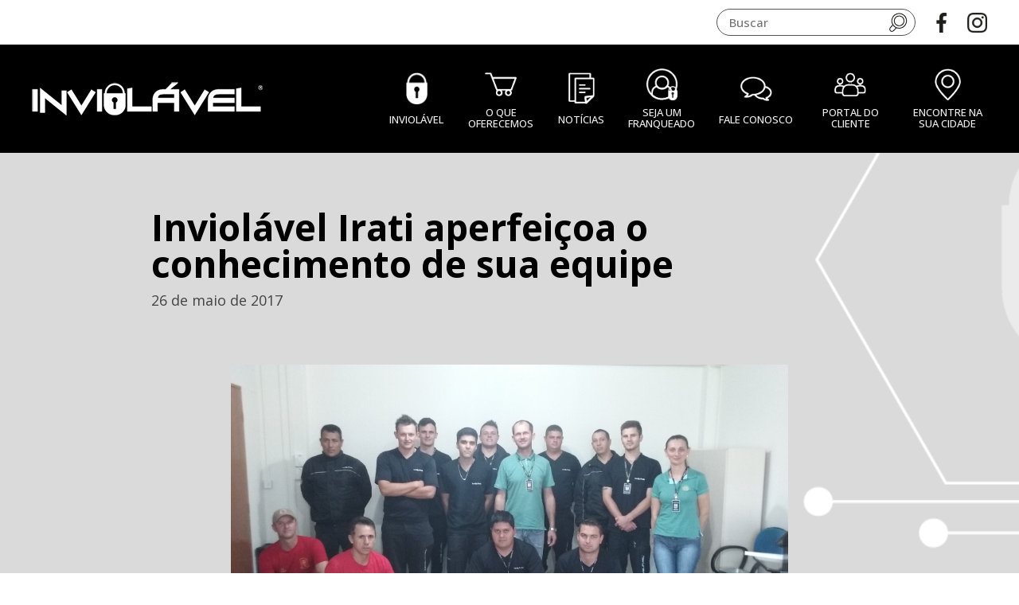

--- FILE ---
content_type: text/html; charset=UTF-8
request_url: https://inviolavel.com/noticias/inviolvel-irati-aperfeioa-o-conhecimento-de-sua-equipe/
body_size: 16074
content:
<!DOCTYPE html>
<html lang="pt-BR">
<head>
	<meta charset="UTF-8" />
<meta http-equiv="X-UA-Compatible" content="IE=edge">
	<link rel="pingback" href="https://inviolavel.com/xmlrpc.php" />

	<script type="text/javascript">
		document.documentElement.className = 'js';
	</script>
	
	<script data-cfasync="false" data-no-defer="1" data-no-minify="1" data-no-optimize="1">var ewww_webp_supported=!1;function check_webp_feature(A,e){var w;e=void 0!==e?e:function(){},ewww_webp_supported?e(ewww_webp_supported):((w=new Image).onload=function(){ewww_webp_supported=0<w.width&&0<w.height,e&&e(ewww_webp_supported)},w.onerror=function(){e&&e(!1)},w.src="data:image/webp;base64,"+{alpha:"UklGRkoAAABXRUJQVlA4WAoAAAAQAAAAAAAAAAAAQUxQSAwAAAARBxAR/Q9ERP8DAABWUDggGAAAABQBAJ0BKgEAAQAAAP4AAA3AAP7mtQAAAA=="}[A])}check_webp_feature("alpha");</script><script data-cfasync="false" data-no-defer="1" data-no-minify="1" data-no-optimize="1">var Arrive=function(c,w){"use strict";if(c.MutationObserver&&"undefined"!=typeof HTMLElement){var r,a=0,u=(r=HTMLElement.prototype.matches||HTMLElement.prototype.webkitMatchesSelector||HTMLElement.prototype.mozMatchesSelector||HTMLElement.prototype.msMatchesSelector,{matchesSelector:function(e,t){return e instanceof HTMLElement&&r.call(e,t)},addMethod:function(e,t,r){var a=e[t];e[t]=function(){return r.length==arguments.length?r.apply(this,arguments):"function"==typeof a?a.apply(this,arguments):void 0}},callCallbacks:function(e,t){t&&t.options.onceOnly&&1==t.firedElems.length&&(e=[e[0]]);for(var r,a=0;r=e[a];a++)r&&r.callback&&r.callback.call(r.elem,r.elem);t&&t.options.onceOnly&&1==t.firedElems.length&&t.me.unbindEventWithSelectorAndCallback.call(t.target,t.selector,t.callback)},checkChildNodesRecursively:function(e,t,r,a){for(var i,n=0;i=e[n];n++)r(i,t,a)&&a.push({callback:t.callback,elem:i}),0<i.childNodes.length&&u.checkChildNodesRecursively(i.childNodes,t,r,a)},mergeArrays:function(e,t){var r,a={};for(r in e)e.hasOwnProperty(r)&&(a[r]=e[r]);for(r in t)t.hasOwnProperty(r)&&(a[r]=t[r]);return a},toElementsArray:function(e){return e=void 0!==e&&("number"!=typeof e.length||e===c)?[e]:e}}),e=(l.prototype.addEvent=function(e,t,r,a){a={target:e,selector:t,options:r,callback:a,firedElems:[]};return this._beforeAdding&&this._beforeAdding(a),this._eventsBucket.push(a),a},l.prototype.removeEvent=function(e){for(var t,r=this._eventsBucket.length-1;t=this._eventsBucket[r];r--)e(t)&&(this._beforeRemoving&&this._beforeRemoving(t),(t=this._eventsBucket.splice(r,1))&&t.length&&(t[0].callback=null))},l.prototype.beforeAdding=function(e){this._beforeAdding=e},l.prototype.beforeRemoving=function(e){this._beforeRemoving=e},l),t=function(i,n){var o=new e,l=this,s={fireOnAttributesModification:!1};return o.beforeAdding(function(t){var e=t.target;e!==c.document&&e!==c||(e=document.getElementsByTagName("html")[0]);var r=new MutationObserver(function(e){n.call(this,e,t)}),a=i(t.options);r.observe(e,a),t.observer=r,t.me=l}),o.beforeRemoving(function(e){e.observer.disconnect()}),this.bindEvent=function(e,t,r){t=u.mergeArrays(s,t);for(var a=u.toElementsArray(this),i=0;i<a.length;i++)o.addEvent(a[i],e,t,r)},this.unbindEvent=function(){var r=u.toElementsArray(this);o.removeEvent(function(e){for(var t=0;t<r.length;t++)if(this===w||e.target===r[t])return!0;return!1})},this.unbindEventWithSelectorOrCallback=function(r){var a=u.toElementsArray(this),i=r,e="function"==typeof r?function(e){for(var t=0;t<a.length;t++)if((this===w||e.target===a[t])&&e.callback===i)return!0;return!1}:function(e){for(var t=0;t<a.length;t++)if((this===w||e.target===a[t])&&e.selector===r)return!0;return!1};o.removeEvent(e)},this.unbindEventWithSelectorAndCallback=function(r,a){var i=u.toElementsArray(this);o.removeEvent(function(e){for(var t=0;t<i.length;t++)if((this===w||e.target===i[t])&&e.selector===r&&e.callback===a)return!0;return!1})},this},i=new function(){var s={fireOnAttributesModification:!1,onceOnly:!1,existing:!1};function n(e,t,r){return!(!u.matchesSelector(e,t.selector)||(e._id===w&&(e._id=a++),-1!=t.firedElems.indexOf(e._id)))&&(t.firedElems.push(e._id),!0)}var c=(i=new t(function(e){var t={attributes:!1,childList:!0,subtree:!0};return e.fireOnAttributesModification&&(t.attributes=!0),t},function(e,i){e.forEach(function(e){var t=e.addedNodes,r=e.target,a=[];null!==t&&0<t.length?u.checkChildNodesRecursively(t,i,n,a):"attributes"===e.type&&n(r,i)&&a.push({callback:i.callback,elem:r}),u.callCallbacks(a,i)})})).bindEvent;return i.bindEvent=function(e,t,r){t=void 0===r?(r=t,s):u.mergeArrays(s,t);var a=u.toElementsArray(this);if(t.existing){for(var i=[],n=0;n<a.length;n++)for(var o=a[n].querySelectorAll(e),l=0;l<o.length;l++)i.push({callback:r,elem:o[l]});if(t.onceOnly&&i.length)return r.call(i[0].elem,i[0].elem);setTimeout(u.callCallbacks,1,i)}c.call(this,e,t,r)},i},o=new function(){var a={};function i(e,t){return u.matchesSelector(e,t.selector)}var n=(o=new t(function(){return{childList:!0,subtree:!0}},function(e,r){e.forEach(function(e){var t=e.removedNodes,e=[];null!==t&&0<t.length&&u.checkChildNodesRecursively(t,r,i,e),u.callCallbacks(e,r)})})).bindEvent;return o.bindEvent=function(e,t,r){t=void 0===r?(r=t,a):u.mergeArrays(a,t),n.call(this,e,t,r)},o};d(HTMLElement.prototype),d(NodeList.prototype),d(HTMLCollection.prototype),d(HTMLDocument.prototype),d(Window.prototype);var n={};return s(i,n,"unbindAllArrive"),s(o,n,"unbindAllLeave"),n}function l(){this._eventsBucket=[],this._beforeAdding=null,this._beforeRemoving=null}function s(e,t,r){u.addMethod(t,r,e.unbindEvent),u.addMethod(t,r,e.unbindEventWithSelectorOrCallback),u.addMethod(t,r,e.unbindEventWithSelectorAndCallback)}function d(e){e.arrive=i.bindEvent,s(i,e,"unbindArrive"),e.leave=o.bindEvent,s(o,e,"unbindLeave")}}(window,void 0),ewww_webp_supported=!1;function check_webp_feature(e,t){var r;ewww_webp_supported?t(ewww_webp_supported):((r=new Image).onload=function(){ewww_webp_supported=0<r.width&&0<r.height,t(ewww_webp_supported)},r.onerror=function(){t(!1)},r.src="data:image/webp;base64,"+{alpha:"UklGRkoAAABXRUJQVlA4WAoAAAAQAAAAAAAAAAAAQUxQSAwAAAARBxAR/Q9ERP8DAABWUDggGAAAABQBAJ0BKgEAAQAAAP4AAA3AAP7mtQAAAA==",animation:"UklGRlIAAABXRUJQVlA4WAoAAAASAAAAAAAAAAAAQU5JTQYAAAD/////AABBTk1GJgAAAAAAAAAAAAAAAAAAAGQAAABWUDhMDQAAAC8AAAAQBxAREYiI/gcA"}[e])}function ewwwLoadImages(e){if(e){for(var t=document.querySelectorAll(".batch-image img, .image-wrapper a, .ngg-pro-masonry-item a, .ngg-galleria-offscreen-seo-wrapper a"),r=0,a=t.length;r<a;r++)ewwwAttr(t[r],"data-src",t[r].getAttribute("data-webp")),ewwwAttr(t[r],"data-thumbnail",t[r].getAttribute("data-webp-thumbnail"));for(var i=document.querySelectorAll("div.woocommerce-product-gallery__image"),r=0,a=i.length;r<a;r++)ewwwAttr(i[r],"data-thumb",i[r].getAttribute("data-webp-thumb"))}for(var n=document.querySelectorAll("video"),r=0,a=n.length;r<a;r++)ewwwAttr(n[r],"poster",e?n[r].getAttribute("data-poster-webp"):n[r].getAttribute("data-poster-image"));for(var o,l=document.querySelectorAll("img.ewww_webp_lazy_load"),r=0,a=l.length;r<a;r++)e&&(ewwwAttr(l[r],"data-lazy-srcset",l[r].getAttribute("data-lazy-srcset-webp")),ewwwAttr(l[r],"data-srcset",l[r].getAttribute("data-srcset-webp")),ewwwAttr(l[r],"data-lazy-src",l[r].getAttribute("data-lazy-src-webp")),ewwwAttr(l[r],"data-src",l[r].getAttribute("data-src-webp")),ewwwAttr(l[r],"data-orig-file",l[r].getAttribute("data-webp-orig-file")),ewwwAttr(l[r],"data-medium-file",l[r].getAttribute("data-webp-medium-file")),ewwwAttr(l[r],"data-large-file",l[r].getAttribute("data-webp-large-file")),null!=(o=l[r].getAttribute("srcset"))&&!1!==o&&o.includes("R0lGOD")&&ewwwAttr(l[r],"src",l[r].getAttribute("data-lazy-src-webp"))),l[r].className=l[r].className.replace(/\bewww_webp_lazy_load\b/,"");for(var s=document.querySelectorAll(".ewww_webp"),r=0,a=s.length;r<a;r++)e?(ewwwAttr(s[r],"srcset",s[r].getAttribute("data-srcset-webp")),ewwwAttr(s[r],"src",s[r].getAttribute("data-src-webp")),ewwwAttr(s[r],"data-orig-file",s[r].getAttribute("data-webp-orig-file")),ewwwAttr(s[r],"data-medium-file",s[r].getAttribute("data-webp-medium-file")),ewwwAttr(s[r],"data-large-file",s[r].getAttribute("data-webp-large-file")),ewwwAttr(s[r],"data-large_image",s[r].getAttribute("data-webp-large_image")),ewwwAttr(s[r],"data-src",s[r].getAttribute("data-webp-src"))):(ewwwAttr(s[r],"srcset",s[r].getAttribute("data-srcset-img")),ewwwAttr(s[r],"src",s[r].getAttribute("data-src-img"))),s[r].className=s[r].className.replace(/\bewww_webp\b/,"ewww_webp_loaded");window.jQuery&&jQuery.fn.isotope&&jQuery.fn.imagesLoaded&&(jQuery(".fusion-posts-container-infinite").imagesLoaded(function(){jQuery(".fusion-posts-container-infinite").hasClass("isotope")&&jQuery(".fusion-posts-container-infinite").isotope()}),jQuery(".fusion-portfolio:not(.fusion-recent-works) .fusion-portfolio-wrapper").imagesLoaded(function(){jQuery(".fusion-portfolio:not(.fusion-recent-works) .fusion-portfolio-wrapper").isotope()}))}function ewwwWebPInit(e){ewwwLoadImages(e),ewwwNggLoadGalleries(e),document.arrive(".ewww_webp",function(){ewwwLoadImages(e)}),document.arrive(".ewww_webp_lazy_load",function(){ewwwLoadImages(e)}),document.arrive("videos",function(){ewwwLoadImages(e)}),"loading"==document.readyState?document.addEventListener("DOMContentLoaded",ewwwJSONParserInit):("undefined"!=typeof galleries&&ewwwNggParseGalleries(e),ewwwWooParseVariations(e))}function ewwwAttr(e,t,r){null!=r&&!1!==r&&e.setAttribute(t,r)}function ewwwJSONParserInit(){"undefined"!=typeof galleries&&check_webp_feature("alpha",ewwwNggParseGalleries),check_webp_feature("alpha",ewwwWooParseVariations)}function ewwwWooParseVariations(e){if(e)for(var t=document.querySelectorAll("form.variations_form"),r=0,a=t.length;r<a;r++){var i=t[r].getAttribute("data-product_variations"),n=!1;try{for(var o in i=JSON.parse(i))void 0!==i[o]&&void 0!==i[o].image&&(void 0!==i[o].image.src_webp&&(i[o].image.src=i[o].image.src_webp,n=!0),void 0!==i[o].image.srcset_webp&&(i[o].image.srcset=i[o].image.srcset_webp,n=!0),void 0!==i[o].image.full_src_webp&&(i[o].image.full_src=i[o].image.full_src_webp,n=!0),void 0!==i[o].image.gallery_thumbnail_src_webp&&(i[o].image.gallery_thumbnail_src=i[o].image.gallery_thumbnail_src_webp,n=!0),void 0!==i[o].image.thumb_src_webp&&(i[o].image.thumb_src=i[o].image.thumb_src_webp,n=!0));n&&ewwwAttr(t[r],"data-product_variations",JSON.stringify(i))}catch(e){}}}function ewwwNggParseGalleries(e){if(e)for(var t in galleries){var r=galleries[t];galleries[t].images_list=ewwwNggParseImageList(r.images_list)}}function ewwwNggLoadGalleries(e){e&&document.addEventListener("ngg.galleria.themeadded",function(e,t){window.ngg_galleria._create_backup=window.ngg_galleria.create,window.ngg_galleria.create=function(e,t){var r=$(e).data("id");return galleries["gallery_"+r].images_list=ewwwNggParseImageList(galleries["gallery_"+r].images_list),window.ngg_galleria._create_backup(e,t)}})}function ewwwNggParseImageList(e){for(var t in e){var r=e[t];if(void 0!==r["image-webp"]&&(e[t].image=r["image-webp"],delete e[t]["image-webp"]),void 0!==r["thumb-webp"]&&(e[t].thumb=r["thumb-webp"],delete e[t]["thumb-webp"]),void 0!==r.full_image_webp&&(e[t].full_image=r.full_image_webp,delete e[t].full_image_webp),void 0!==r.srcsets)for(var a in r.srcsets)nggSrcset=r.srcsets[a],void 0!==r.srcsets[a+"-webp"]&&(e[t].srcsets[a]=r.srcsets[a+"-webp"],delete e[t].srcsets[a+"-webp"]);if(void 0!==r.full_srcsets)for(var i in r.full_srcsets)nggFSrcset=r.full_srcsets[i],void 0!==r.full_srcsets[i+"-webp"]&&(e[t].full_srcsets[i]=r.full_srcsets[i+"-webp"],delete e[t].full_srcsets[i+"-webp"])}return e}check_webp_feature("alpha",ewwwWebPInit);</script><meta name='robots' content='index, follow, max-image-preview:large, max-snippet:-1, max-video-preview:-1' />

	<!-- This site is optimized with the Yoast SEO plugin v26.8 - https://yoast.com/product/yoast-seo-wordpress/ -->
	<title>Inviolável Irati aperfeiçoa o conhecimento de sua equipe - Inviolável</title>
	<link rel="canonical" href="https://inviolavel.com/noticias/inviolvel-irati-aperfeioa-o-conhecimento-de-sua-equipe/" />
	<meta property="og:locale" content="pt_BR" />
	<meta property="og:type" content="article" />
	<meta property="og:title" content="Inviolável Irati aperfeiçoa o conhecimento de sua equipe - Inviolável" />
	<meta property="og:description" content="A Inviolável Irati/PR em parceria com o Corpo de&#013; Bombeiros realizou a segunda etapa do treinamento sobre segurança em&#013; emergências, que tem o objetivo de orientar colaboradores e gestores sobre&#013; procedimentos, bem como desenvolver habilidades para atuar nas mais diversas&#013; situações. &#013; &#013; A última atividade ocorreu no sábado, 13 de maio, na&#013; sede da [&hellip;]" />
	<meta property="og:url" content="https://inviolavel.com/noticias/inviolvel-irati-aperfeioa-o-conhecimento-de-sua-equipe/" />
	<meta property="og:site_name" content="Inviolável" />
	<meta property="article:publisher" content="https://www.facebook.com/inviolavel" />
	<meta property="article:published_time" content="2017-05-26T12:18:00+00:00" />
	<meta property="article:modified_time" content="2021-12-13T14:16:20+00:00" />
	<meta property="og:image" content="https://inviolavel.com/wp-content/uploads/noticias_antigas/26-05-2017_09-17-53.jpg" />
	<meta name="author" content="paulo@webgenium.com.br" />
	<meta name="twitter:card" content="summary_large_image" />
	<meta name="twitter:label1" content="Escrito por" />
	<meta name="twitter:data1" content="paulo@webgenium.com.br" />
	<meta name="twitter:label2" content="Est. tempo de leitura" />
	<meta name="twitter:data2" content="1 minuto" />
	<script type="application/ld+json" class="yoast-schema-graph">{"@context":"https://schema.org","@graph":[{"@type":"Article","@id":"https://inviolavel.com/noticias/inviolvel-irati-aperfeioa-o-conhecimento-de-sua-equipe/#article","isPartOf":{"@id":"https://inviolavel.com/noticias/inviolvel-irati-aperfeioa-o-conhecimento-de-sua-equipe/"},"author":{"name":"paulo@webgenium.com.br","@id":"https://inviolavel.com/#/schema/person/971733e01bfc2dc0324296b7ef93a813"},"headline":"Inviolável Irati aperfeiçoa o conhecimento de sua equipe","datePublished":"2017-05-26T12:18:00+00:00","dateModified":"2021-12-13T14:16:20+00:00","mainEntityOfPage":{"@id":"https://inviolavel.com/noticias/inviolvel-irati-aperfeioa-o-conhecimento-de-sua-equipe/"},"wordCount":141,"publisher":{"@id":"https://inviolavel.com/#organization"},"articleSection":["Notícias"],"inLanguage":"pt-BR"},{"@type":"WebPage","@id":"https://inviolavel.com/noticias/inviolvel-irati-aperfeioa-o-conhecimento-de-sua-equipe/","url":"https://inviolavel.com/noticias/inviolvel-irati-aperfeioa-o-conhecimento-de-sua-equipe/","name":"Inviolável Irati aperfeiçoa o conhecimento de sua equipe - Inviolável","isPartOf":{"@id":"https://inviolavel.com/#website"},"datePublished":"2017-05-26T12:18:00+00:00","dateModified":"2021-12-13T14:16:20+00:00","breadcrumb":{"@id":"https://inviolavel.com/noticias/inviolvel-irati-aperfeioa-o-conhecimento-de-sua-equipe/#breadcrumb"},"inLanguage":"pt-BR","potentialAction":[{"@type":"ReadAction","target":["https://inviolavel.com/noticias/inviolvel-irati-aperfeioa-o-conhecimento-de-sua-equipe/"]}]},{"@type":"BreadcrumbList","@id":"https://inviolavel.com/noticias/inviolvel-irati-aperfeioa-o-conhecimento-de-sua-equipe/#breadcrumb","itemListElement":[{"@type":"ListItem","position":1,"name":"Início","item":"https://inviolavel.com/"},{"@type":"ListItem","position":2,"name":"Notícias","item":"https://inviolavel.com/noticias/"},{"@type":"ListItem","position":3,"name":"Inviolável Irati aperfeiçoa o conhecimento de sua equipe"}]},{"@type":"WebSite","@id":"https://inviolavel.com/#website","url":"https://inviolavel.com/","name":"Inviolável","description":"Segurança monitorada para seu patrimônio é Inviolável. Câmeras, alarmes, cerca elétrica, projetos especiais de segurança, portaria eletrônica - tudo para segurança é com Inviolável. Presente em todo o território nacional. A maior franquia de monitoramento eletrônico do país.","publisher":{"@id":"https://inviolavel.com/#organization"},"potentialAction":[{"@type":"SearchAction","target":{"@type":"EntryPoint","urlTemplate":"https://inviolavel.com/?s={search_term_string}"},"query-input":{"@type":"PropertyValueSpecification","valueRequired":true,"valueName":"search_term_string"}}],"inLanguage":"pt-BR"},{"@type":"Organization","@id":"https://inviolavel.com/#organization","name":"Inviolável","url":"https://inviolavel.com/","logo":{"@type":"ImageObject","inLanguage":"pt-BR","@id":"https://inviolavel.com/#/schema/logo/image/","url":"https://inviolavel.com/wp-content/uploads/2021/12/compartilhamento.png","contentUrl":"https://inviolavel.com/wp-content/uploads/2021/12/compartilhamento.png","width":400,"height":400,"caption":"Inviolável"},"image":{"@id":"https://inviolavel.com/#/schema/logo/image/"},"sameAs":["https://www.facebook.com/inviolavel","https://www.instagram.com/inviolaveloficial/"]},{"@type":"Person","@id":"https://inviolavel.com/#/schema/person/971733e01bfc2dc0324296b7ef93a813","name":"paulo@webgenium.com.br"}]}</script>
	<!-- / Yoast SEO plugin. -->


<link rel='dns-prefetch' href='//static.addtoany.com' />
<link rel="alternate" type="application/rss+xml" title="Feed para Inviolável &raquo;" href="https://inviolavel.com/feed/" />
<link rel="alternate" type="application/rss+xml" title="Feed de comentários para Inviolável &raquo;" href="https://inviolavel.com/comments/feed/" />
<link rel="alternate" title="oEmbed (JSON)" type="application/json+oembed" href="https://inviolavel.com/wp-json/oembed/1.0/embed?url=https%3A%2F%2Finviolavel.com%2Fnoticias%2Finviolvel-irati-aperfeioa-o-conhecimento-de-sua-equipe%2F" />
<link rel="alternate" title="oEmbed (XML)" type="text/xml+oembed" href="https://inviolavel.com/wp-json/oembed/1.0/embed?url=https%3A%2F%2Finviolavel.com%2Fnoticias%2Finviolvel-irati-aperfeioa-o-conhecimento-de-sua-equipe%2F&#038;format=xml" />
<meta content="Divi Child v.2.0" name="generator"/><link rel='stylesheet' id='wp-components-css' href='//inviolavel.com/wp-content/cache/wpfc-minified/f41n6qji/aedgz.css' type='text/css' media='all' />
<link rel='stylesheet' id='wp-preferences-css' href='//inviolavel.com/wp-content/cache/wpfc-minified/k0x1gob3/aedgz.css' type='text/css' media='all' />
<link rel='stylesheet' id='wp-block-editor-css' href='//inviolavel.com/wp-content/cache/wpfc-minified/la9fee1g/aedgz.css' type='text/css' media='all' />
<link rel='stylesheet' id='popup-maker-block-library-style-css' href='//inviolavel.com/wp-content/cache/wpfc-minified/225ev1yh/aedgz.css' type='text/css' media='all' />
<link rel='stylesheet' id='contact-form-7-css' href='//inviolavel.com/wp-content/cache/wpfc-minified/12ls3p/aedgz.css' type='text/css' media='all' />
<link rel='stylesheet' id='wp-pagenavi-css' href='//inviolavel.com/wp-content/cache/wpfc-minified/9k5k2lo9/aedgz.css' type='text/css' media='all' />
<link rel='stylesheet' id='addtoany-css' href='//inviolavel.com/wp-content/cache/wpfc-minified/eqzx0h2d/aeirg.css' type='text/css' media='all' />
<link rel='stylesheet' id='divi-style-parent-css' href='//inviolavel.com/wp-content/cache/wpfc-minified/14ly1yni/aedgz.css' type='text/css' media='all' />
<link rel='stylesheet' id='slick-style-css' href='//inviolavel.com/wp-content/cache/wpfc-minified/1yuaffsw/aedgz.css' type='text/css' media='all' />
<link rel='stylesheet' id='leaflet-css' href='//inviolavel.com/wp-content/cache/wpfc-minified/kq9q466e/aedgz.css' type='text/css' media='all' />
<link rel='stylesheet' id='divi-style-pum-css' href='//inviolavel.com/wp-content/cache/wpfc-minified/kelh1r7u/aedgz.css' type='text/css' media='all' />
<script type="text/javascript" id="addtoany-core-js-before">
/* <![CDATA[ */
window.a2a_config=window.a2a_config||{};a2a_config.callbacks=[];a2a_config.overlays=[];a2a_config.templates={};a2a_localize = {
	Share: "Share",
	Save: "Save",
	Subscribe: "Subscribe",
	Email: "Email",
	Bookmark: "Bookmark",
	ShowAll: "Show all",
	ShowLess: "Show less",
	FindServices: "Find service(s)",
	FindAnyServiceToAddTo: "Instantly find any service to add to",
	PoweredBy: "Powered by",
	ShareViaEmail: "Share via email",
	SubscribeViaEmail: "Subscribe via email",
	BookmarkInYourBrowser: "Bookmark in your browser",
	BookmarkInstructions: "Press Ctrl+D or \u2318+D to bookmark this page",
	AddToYourFavorites: "Add to your favorites",
	SendFromWebOrProgram: "Send from any email address or email program",
	EmailProgram: "Email program",
	More: "More&#8230;",
	ThanksForSharing: "Thanks for sharing!",
	ThanksForFollowing: "Thanks for following!"
};


//# sourceURL=addtoany-core-js-before
/* ]]> */
</script>
<script type="text/javascript" defer src="https://static.addtoany.com/menu/page.js" id="addtoany-core-js"></script>
<script type="text/javascript" src="https://inviolavel.com/wp-includes/js/jquery/jquery.min.js?ver=3.7.1" id="jquery-core-js"></script>
<script type="text/javascript" src="https://inviolavel.com/wp-includes/js/jquery/jquery-migrate.min.js?ver=3.4.1" id="jquery-migrate-js"></script>
<script type="text/javascript" defer src="https://inviolavel.com/wp-content/plugins/add-to-any/addtoany.min.js?ver=1.1" id="addtoany-jquery-js"></script>
<script src="https://inviolavel.com/wp-content/themes/Divi-child/lib/slick/slick.min.js?ver=6.9" defer="defer" type="text/javascript"></script>
<script src="https://inviolavel.com/wp-content/themes/Divi-child/lib/mask/jquery.mask.min.js?ver=6.9" defer="defer" type="text/javascript"></script>
<script src="https://inviolavel.com/wp-content/themes/Divi-child/js/custom.js?ver=22022023065715" defer="defer" type="text/javascript"></script>
<link rel="https://api.w.org/" href="https://inviolavel.com/wp-json/" /><link rel="alternate" title="JSON" type="application/json" href="https://inviolavel.com/wp-json/wp/v2/posts/3153" /><link rel="EditURI" type="application/rsd+xml" title="RSD" href="https://inviolavel.com/xmlrpc.php?rsd" />
<meta name="generator" content="WordPress 6.9" />
<link rel='shortlink' href='https://inviolavel.com/?p=3153' />
<meta name="viewport" content="width=device-width, initial-scale=1.0, maximum-scale=1.0, user-scalable=0" /><noscript><style>.lazyload[data-src]{display:none !important;}</style></noscript><style>.lazyload{background-image:none !important;}.lazyload:before{background-image:none !important;}</style><style>.wp-block-gallery.is-cropped .blocks-gallery-item picture{height:100%;width:100%;}</style><meta name="adopt-website-id" content="0a2152f6-cd17-4d0a-b6b7-a08361a8a583">
<script src="//tag.goadopt.io/injector.js?website_code=0a2152f6-cd17-4d0a-b6b7-a08361a8a583" class="adopt-injector"></script>
<link rel="preconnect" href="https://fonts.googleapis.com">
<link rel="preconnect" href="https://fonts.gstatic.com" crossorigin>
<link rel="preload" as="style" href="https://fonts.googleapis.com/css2?family=Open+Sans:wght@400;500;700&amp;display=block">
<link href="https://fonts.googleapis.com/css2?family=Open+Sans:wght@400;500;700&amp;display=block" rel="stylesheet">

<meta name="adopt-website-id" content="0a2152f6-cd17-4d0a-b6b7-a08361a8a583">
<script src="//tag.goadopt.io/injector.js?website_code=0a2152f6-cd17-4d0a-b6b7-a08361a8a583" class="adopt-injector"></script>

<script>
document.addEventListener("DOMContentLoaded", function() {
  // Verifica se está na página específica
  if (document.body.classList.contains("single-franquias") && document.body.classList.contains("postid-2238")) {

    const whatsappLink = document.querySelector('a.floating-whatsapp.whatsapp-link');

    if (whatsappLink) {
      const phoneNumber = "554232241669";
      const message = "Olá! Vi seu site e quero saber mais sobre como vocês trabalham. Pode me passar detalhes?";

      // Detecta se o usuário está em dispositivo móvel
      const isMobile = /Android|iPhone|iPad|iPod/i.test(navigator.userAgent);

      // Define a URL base conforme o tipo de dispositivo
      const baseUrl = isMobile
        ? `https://wa.me/${phoneNumber}?text=`
        : `https://web.whatsapp.com/send?phone=${phoneNumber}&text=`;

      // Monta o link completo com a mensagem codificada
      const newHref = baseUrl + encodeURIComponent(message);

      // Atualiza o link existente
      whatsappLink.setAttribute("href", newHref);
    }
  }
});
</script>


<script>
	function setAlturaProporcional(elemento, w, h, new_width){
		let new_height = parseInt(((h / w) * new_width));               
		jQuery(elemento).height(new_height);
	}
	
	jQuery(document).ready(function(){
		jQuery('body.error404 #page-container ul').attr("style","background: #111 !important;")

		setAlturaProporcional('#banners_franquias .et_pb_slide', 1920, 670, jQuery('#banners_franquias').width());
		
		setAlturaProporcional('#fotos_franquia .et_pb_slide', 640, 480, jQuery('#fotos_franquia').width());
	});
	
	jQuery(window).resize(function(){
		setAlturaProporcional('#banners_franquias .et_pb_slide', 1920, 670, jQuery('#banners_franquias').width());
		setAlturaProporcional('#fotos_franquia .et_pb_slide', 640, 480, jQuery('#fotos_franquia').width());
	});
</script>
<meta name="google-site-verification" content="qHRkbbTuXfWOi8bhYV18twCbxtEXNBX7mvh0x9iZtPo">

<!-- Google Tag Manager -->

<script>(function(w,d,s,l,i){w[l]=w[l]||[];w[l].push({'gtm.start':

new Date().getTime(),event:'gtm.js'});var f=d.getElementsByTagName(s)[0],

j=d.createElement(s),dl=l!='dataLayer'?'&l='+l:'';j.async=true;j.src=

'https://www.googletagmanager.com/gtm.js?id='+i+dl;f.parentNode.insertBefore(j,f);

})(window,document,'script','dataLayer','GTM-M73SXMB');</script>

<!-- End Google Tag Manager -->
<!-- Google tag (gtag.js) -->
<script async src="https://www.googletagmanager.com/gtag/js?id=AW-11452638807"></script>
<script>
  window.dataLayer = window.dataLayer || [];
  function gtag(){dataLayer.push(arguments);}
  gtag('js', new Date());

  gtag('config', 'AW-11452638807');
</script>
<!-- Google tag (gtag.js) -->
<script async src="https://www.googletagmanager.com/gtag/js?id=G-L8DQFZC1F6"></script>
<script>
  window.dataLayer = window.dataLayer || [];
  function gtag(){dataLayer.push(arguments);}
  gtag('js', new Date());

  gtag('config', 'G-L8DQFZC1F6');
</script><link rel="icon" href="https://inviolavel.com/wp-content/uploads/2021/10/icone.png" sizes="32x32" />
<link rel="icon" href="https://inviolavel.com/wp-content/uploads/2021/10/icone.png" sizes="192x192" />
<link rel="apple-touch-icon" href="https://inviolavel.com/wp-content/uploads/2021/10/icone.png" />
<meta name="msapplication-TileImage" content="https://inviolavel.com/wp-content/uploads/2021/10/icone.png" />
<link rel="stylesheet" id="et-divi-customizer-global-cached-inline-styles" href='//inviolavel.com/wp-content/cache/wpfc-minified/2cvq7gr6/aeiil.css' /><link rel="stylesheet" id="et-core-unified-tb-37-tb-252-tb-46-3153-cached-inline-styles" href='//inviolavel.com/wp-content/cache/wpfc-minified/jxecm450/g16r5.css' /><style id='global-styles-inline-css' type='text/css'>
:root{--wp--preset--aspect-ratio--square: 1;--wp--preset--aspect-ratio--4-3: 4/3;--wp--preset--aspect-ratio--3-4: 3/4;--wp--preset--aspect-ratio--3-2: 3/2;--wp--preset--aspect-ratio--2-3: 2/3;--wp--preset--aspect-ratio--16-9: 16/9;--wp--preset--aspect-ratio--9-16: 9/16;--wp--preset--color--black: #000000;--wp--preset--color--cyan-bluish-gray: #abb8c3;--wp--preset--color--white: #ffffff;--wp--preset--color--pale-pink: #f78da7;--wp--preset--color--vivid-red: #cf2e2e;--wp--preset--color--luminous-vivid-orange: #ff6900;--wp--preset--color--luminous-vivid-amber: #fcb900;--wp--preset--color--light-green-cyan: #7bdcb5;--wp--preset--color--vivid-green-cyan: #00d084;--wp--preset--color--pale-cyan-blue: #8ed1fc;--wp--preset--color--vivid-cyan-blue: #0693e3;--wp--preset--color--vivid-purple: #9b51e0;--wp--preset--gradient--vivid-cyan-blue-to-vivid-purple: linear-gradient(135deg,rgb(6,147,227) 0%,rgb(155,81,224) 100%);--wp--preset--gradient--light-green-cyan-to-vivid-green-cyan: linear-gradient(135deg,rgb(122,220,180) 0%,rgb(0,208,130) 100%);--wp--preset--gradient--luminous-vivid-amber-to-luminous-vivid-orange: linear-gradient(135deg,rgb(252,185,0) 0%,rgb(255,105,0) 100%);--wp--preset--gradient--luminous-vivid-orange-to-vivid-red: linear-gradient(135deg,rgb(255,105,0) 0%,rgb(207,46,46) 100%);--wp--preset--gradient--very-light-gray-to-cyan-bluish-gray: linear-gradient(135deg,rgb(238,238,238) 0%,rgb(169,184,195) 100%);--wp--preset--gradient--cool-to-warm-spectrum: linear-gradient(135deg,rgb(74,234,220) 0%,rgb(151,120,209) 20%,rgb(207,42,186) 40%,rgb(238,44,130) 60%,rgb(251,105,98) 80%,rgb(254,248,76) 100%);--wp--preset--gradient--blush-light-purple: linear-gradient(135deg,rgb(255,206,236) 0%,rgb(152,150,240) 100%);--wp--preset--gradient--blush-bordeaux: linear-gradient(135deg,rgb(254,205,165) 0%,rgb(254,45,45) 50%,rgb(107,0,62) 100%);--wp--preset--gradient--luminous-dusk: linear-gradient(135deg,rgb(255,203,112) 0%,rgb(199,81,192) 50%,rgb(65,88,208) 100%);--wp--preset--gradient--pale-ocean: linear-gradient(135deg,rgb(255,245,203) 0%,rgb(182,227,212) 50%,rgb(51,167,181) 100%);--wp--preset--gradient--electric-grass: linear-gradient(135deg,rgb(202,248,128) 0%,rgb(113,206,126) 100%);--wp--preset--gradient--midnight: linear-gradient(135deg,rgb(2,3,129) 0%,rgb(40,116,252) 100%);--wp--preset--font-size--small: 13px;--wp--preset--font-size--medium: 20px;--wp--preset--font-size--large: 36px;--wp--preset--font-size--x-large: 42px;--wp--preset--spacing--20: 0.44rem;--wp--preset--spacing--30: 0.67rem;--wp--preset--spacing--40: 1rem;--wp--preset--spacing--50: 1.5rem;--wp--preset--spacing--60: 2.25rem;--wp--preset--spacing--70: 3.38rem;--wp--preset--spacing--80: 5.06rem;--wp--preset--shadow--natural: 6px 6px 9px rgba(0, 0, 0, 0.2);--wp--preset--shadow--deep: 12px 12px 50px rgba(0, 0, 0, 0.4);--wp--preset--shadow--sharp: 6px 6px 0px rgba(0, 0, 0, 0.2);--wp--preset--shadow--outlined: 6px 6px 0px -3px rgb(255, 255, 255), 6px 6px rgb(0, 0, 0);--wp--preset--shadow--crisp: 6px 6px 0px rgb(0, 0, 0);}:root { --wp--style--global--content-size: 823px;--wp--style--global--wide-size: 1080px; }:where(body) { margin: 0; }.wp-site-blocks > .alignleft { float: left; margin-right: 2em; }.wp-site-blocks > .alignright { float: right; margin-left: 2em; }.wp-site-blocks > .aligncenter { justify-content: center; margin-left: auto; margin-right: auto; }:where(.is-layout-flex){gap: 0.5em;}:where(.is-layout-grid){gap: 0.5em;}.is-layout-flow > .alignleft{float: left;margin-inline-start: 0;margin-inline-end: 2em;}.is-layout-flow > .alignright{float: right;margin-inline-start: 2em;margin-inline-end: 0;}.is-layout-flow > .aligncenter{margin-left: auto !important;margin-right: auto !important;}.is-layout-constrained > .alignleft{float: left;margin-inline-start: 0;margin-inline-end: 2em;}.is-layout-constrained > .alignright{float: right;margin-inline-start: 2em;margin-inline-end: 0;}.is-layout-constrained > .aligncenter{margin-left: auto !important;margin-right: auto !important;}.is-layout-constrained > :where(:not(.alignleft):not(.alignright):not(.alignfull)){max-width: var(--wp--style--global--content-size);margin-left: auto !important;margin-right: auto !important;}.is-layout-constrained > .alignwide{max-width: var(--wp--style--global--wide-size);}body .is-layout-flex{display: flex;}.is-layout-flex{flex-wrap: wrap;align-items: center;}.is-layout-flex > :is(*, div){margin: 0;}body .is-layout-grid{display: grid;}.is-layout-grid > :is(*, div){margin: 0;}body{padding-top: 0px;padding-right: 0px;padding-bottom: 0px;padding-left: 0px;}:root :where(.wp-element-button, .wp-block-button__link){background-color: #32373c;border-width: 0;color: #fff;font-family: inherit;font-size: inherit;font-style: inherit;font-weight: inherit;letter-spacing: inherit;line-height: inherit;padding-top: calc(0.667em + 2px);padding-right: calc(1.333em + 2px);padding-bottom: calc(0.667em + 2px);padding-left: calc(1.333em + 2px);text-decoration: none;text-transform: inherit;}.has-black-color{color: var(--wp--preset--color--black) !important;}.has-cyan-bluish-gray-color{color: var(--wp--preset--color--cyan-bluish-gray) !important;}.has-white-color{color: var(--wp--preset--color--white) !important;}.has-pale-pink-color{color: var(--wp--preset--color--pale-pink) !important;}.has-vivid-red-color{color: var(--wp--preset--color--vivid-red) !important;}.has-luminous-vivid-orange-color{color: var(--wp--preset--color--luminous-vivid-orange) !important;}.has-luminous-vivid-amber-color{color: var(--wp--preset--color--luminous-vivid-amber) !important;}.has-light-green-cyan-color{color: var(--wp--preset--color--light-green-cyan) !important;}.has-vivid-green-cyan-color{color: var(--wp--preset--color--vivid-green-cyan) !important;}.has-pale-cyan-blue-color{color: var(--wp--preset--color--pale-cyan-blue) !important;}.has-vivid-cyan-blue-color{color: var(--wp--preset--color--vivid-cyan-blue) !important;}.has-vivid-purple-color{color: var(--wp--preset--color--vivid-purple) !important;}.has-black-background-color{background-color: var(--wp--preset--color--black) !important;}.has-cyan-bluish-gray-background-color{background-color: var(--wp--preset--color--cyan-bluish-gray) !important;}.has-white-background-color{background-color: var(--wp--preset--color--white) !important;}.has-pale-pink-background-color{background-color: var(--wp--preset--color--pale-pink) !important;}.has-vivid-red-background-color{background-color: var(--wp--preset--color--vivid-red) !important;}.has-luminous-vivid-orange-background-color{background-color: var(--wp--preset--color--luminous-vivid-orange) !important;}.has-luminous-vivid-amber-background-color{background-color: var(--wp--preset--color--luminous-vivid-amber) !important;}.has-light-green-cyan-background-color{background-color: var(--wp--preset--color--light-green-cyan) !important;}.has-vivid-green-cyan-background-color{background-color: var(--wp--preset--color--vivid-green-cyan) !important;}.has-pale-cyan-blue-background-color{background-color: var(--wp--preset--color--pale-cyan-blue) !important;}.has-vivid-cyan-blue-background-color{background-color: var(--wp--preset--color--vivid-cyan-blue) !important;}.has-vivid-purple-background-color{background-color: var(--wp--preset--color--vivid-purple) !important;}.has-black-border-color{border-color: var(--wp--preset--color--black) !important;}.has-cyan-bluish-gray-border-color{border-color: var(--wp--preset--color--cyan-bluish-gray) !important;}.has-white-border-color{border-color: var(--wp--preset--color--white) !important;}.has-pale-pink-border-color{border-color: var(--wp--preset--color--pale-pink) !important;}.has-vivid-red-border-color{border-color: var(--wp--preset--color--vivid-red) !important;}.has-luminous-vivid-orange-border-color{border-color: var(--wp--preset--color--luminous-vivid-orange) !important;}.has-luminous-vivid-amber-border-color{border-color: var(--wp--preset--color--luminous-vivid-amber) !important;}.has-light-green-cyan-border-color{border-color: var(--wp--preset--color--light-green-cyan) !important;}.has-vivid-green-cyan-border-color{border-color: var(--wp--preset--color--vivid-green-cyan) !important;}.has-pale-cyan-blue-border-color{border-color: var(--wp--preset--color--pale-cyan-blue) !important;}.has-vivid-cyan-blue-border-color{border-color: var(--wp--preset--color--vivid-cyan-blue) !important;}.has-vivid-purple-border-color{border-color: var(--wp--preset--color--vivid-purple) !important;}.has-vivid-cyan-blue-to-vivid-purple-gradient-background{background: var(--wp--preset--gradient--vivid-cyan-blue-to-vivid-purple) !important;}.has-light-green-cyan-to-vivid-green-cyan-gradient-background{background: var(--wp--preset--gradient--light-green-cyan-to-vivid-green-cyan) !important;}.has-luminous-vivid-amber-to-luminous-vivid-orange-gradient-background{background: var(--wp--preset--gradient--luminous-vivid-amber-to-luminous-vivid-orange) !important;}.has-luminous-vivid-orange-to-vivid-red-gradient-background{background: var(--wp--preset--gradient--luminous-vivid-orange-to-vivid-red) !important;}.has-very-light-gray-to-cyan-bluish-gray-gradient-background{background: var(--wp--preset--gradient--very-light-gray-to-cyan-bluish-gray) !important;}.has-cool-to-warm-spectrum-gradient-background{background: var(--wp--preset--gradient--cool-to-warm-spectrum) !important;}.has-blush-light-purple-gradient-background{background: var(--wp--preset--gradient--blush-light-purple) !important;}.has-blush-bordeaux-gradient-background{background: var(--wp--preset--gradient--blush-bordeaux) !important;}.has-luminous-dusk-gradient-background{background: var(--wp--preset--gradient--luminous-dusk) !important;}.has-pale-ocean-gradient-background{background: var(--wp--preset--gradient--pale-ocean) !important;}.has-electric-grass-gradient-background{background: var(--wp--preset--gradient--electric-grass) !important;}.has-midnight-gradient-background{background: var(--wp--preset--gradient--midnight) !important;}.has-small-font-size{font-size: var(--wp--preset--font-size--small) !important;}.has-medium-font-size{font-size: var(--wp--preset--font-size--medium) !important;}.has-large-font-size{font-size: var(--wp--preset--font-size--large) !important;}.has-x-large-font-size{font-size: var(--wp--preset--font-size--x-large) !important;}
/*# sourceURL=global-styles-inline-css */
</style>
</head>
<body class="wp-singular post-template-default single single-post postid-3153 single-format-standard wp-theme-Divi wp-child-theme-Divi-child et-tb-has-template et-tb-has-header et-tb-has-body et-tb-has-footer et_button_no_icon et_pb_button_helper_class et_cover_background et_pb_gutter osx et_pb_gutters2 et_divi_theme et-db">
	<div id="page-container">
<div id="et-boc" class="et-boc">
			
		<header class="et-l et-l--header">
			<div class="et_builder_inner_content et_pb_gutters1">
		<div id="top" class="et_pb_section et_pb_section_0_tb_header et_pb_with_background et_section_regular" >
				
				
				
				
				
				
				<div class="et_pb_row et_pb_row_0_tb_header">
				<div class="et_pb_column et_pb_column_4_4 et_pb_column_0_tb_header  et_pb_css_mix_blend_mode_passthrough et-last-child">
				
				
				
				
				<div class="et_pb_module et_pb_code et_pb_code_0_tb_header direita  et_pb_text_align_right">
				
				
				
				
				<div class="et_pb_code_inner"><!--div id="webmail-topo"><a href="https://login.microsoftonline.com/">Webmail</a></div-->

<form method="GET" action="/">
  <input name="s" placeholder="Buscar" id="search" />
  <button type="submit"><picture><source   type="image/webp" data-srcset="/wp-content/uploads/2021/10/buscar.png.webp"><img decoding="async" src="[data-uri]" data-eio="p" data-src="/wp-content/uploads/2021/10/buscar.png" class="lazyload" width="23" height="25" data-eio-rwidth="23" data-eio-rheight="25" /></picture><noscript><img decoding="async" src="/wp-content/uploads/2021/10/buscar.png" data-eio="l" /></noscript></button>
</form>

<div class="social">
  <a class="facebook" href="https://www.facebook.com/inviolavel" target="_blank" rel="noopener"><picture><source   type="image/webp" data-srcset="/wp-content/uploads/2021/10/facebook.png.webp"><img decoding="async" src="[data-uri]" data-eio="p" data-src="/wp-content/uploads/2021/10/facebook.png" class="lazyload" width="32" height="32" data-eio-rwidth="32" data-eio-rheight="32" /></picture><noscript><img decoding="async" src="/wp-content/uploads/2021/10/facebook.png" data-eio="l" /></noscript></a>
  <a class="instagram" href="https://instagram.com/inviolaveloficial/" target="_blank" rel="noopener"><picture><source   type="image/webp" data-srcset="/wp-content/uploads/2021/10/instagram.png.webp"><img decoding="async" src="[data-uri]" data-eio="p" data-src="/wp-content/uploads/2021/10/instagram.png" class="lazyload" width="32" height="32" data-eio-rwidth="32" data-eio-rheight="32" /></picture><noscript><img decoding="async" src="/wp-content/uploads/2021/10/instagram.png" data-eio="l" /></noscript></a>
</div></div>
			</div>
			</div>
				
				
				
				
			</div>
				
				
			</div><div id="header" class="et_pb_section et_pb_section_1_tb_header et_pb_with_background et_section_regular et_pb_section--with-menu" >
				
				
				
				
				
				
				<div class="et_pb_row et_pb_row_1_tb_header et_pb_row--with-menu">
				<div class="et_pb_column et_pb_column_4_4 et_pb_column_1_tb_header  et_pb_css_mix_blend_mode_passthrough et-last-child et_pb_column--with-menu">
				
				
				
				
				<div class="et_pb_module et_pb_menu et_pb_menu_0_tb_header et_pb_bg_layout_light  et_pb_text_align_right et_dropdown_animation_fade et_pb_menu--with-logo et_pb_menu--style-left_aligned">
					
					
					
					
					<div class="et_pb_menu_inner_container clearfix">
						<div class="et_pb_menu__logo-wrap">
			  <div class="et_pb_menu__logo">
				<a href="/" ><picture><source srcset="/wp-content/uploads/2022/08/logo-header.png.webp"  type="image/webp"><img decoding="async" width="290" height="42" src="/wp-content/uploads/2022/08/logo-header.png" alt="" class="wp-image-4724" data-eio="p" /></picture></a>
			  </div>
			</div>
						<div class="et_pb_menu__wrap">
							<div class="et_pb_menu__menu">
								<nav class="et-menu-nav"><ul id="menu-principal" class="et-menu nav"><li class="et_pb_menu_page_id-132 menu-item menu-item-type-post_type menu-item-object-page menu-item-has-children menu-item-140"><a href="https://inviolavel.com/sobre/">Inviolável</a>
<ul class="sub-menu">
	<li class="et_pb_menu_page_id-132 menu-item menu-item-type-post_type menu-item-object-page menu-item-2758"><a href="https://inviolavel.com/sobre/">Nossa história</a></li>
	<li class="et_pb_menu_page_id-2643 menu-item menu-item-type-post_type menu-item-object-page menu-item-2674"><a href="https://inviolavel.com/sobre/missao-visao-e-valores/">Missão, visão e valores</a></li>
	<li class="et_pb_menu_page_id-2662 menu-item menu-item-type-post_type menu-item-object-page menu-item-2675"><a href="https://inviolavel.com/sobre/responsabilidade/">Responsabilidade</a></li>
	<li class="et_pb_menu_page_id-2676 menu-item menu-item-type-post_type menu-item-object-page menu-item-2681"><a href="https://inviolavel.com/sobre/premio-cadeado-de-ouro/">Prêmio Cadeado de Ouro</a></li>
</ul>
</li>
<li class="et_pb_menu_page_id-359 menu-item menu-item-type-post_type menu-item-object-page menu-item-376"><a href="https://inviolavel.com/servicos/">O que oferecemos</a></li>
<li class="et_pb_menu_page_id-1 menu-item menu-item-type-taxonomy menu-item-object-category current-post-ancestor current-menu-parent current-post-parent menu-item-1818"><a href="https://inviolavel.com/noticias/">Notícias</a></li>
<li class="et_pb_menu_page_id-1821 menu-item menu-item-type-post_type menu-item-object-page menu-item-1829"><a href="https://inviolavel.com/seja-um-franqueado/">Seja um franqueado</a></li>
<li class="et_pb_menu_page_id-378 menu-item menu-item-type-post_type menu-item-object-page menu-item-386"><a href="https://inviolavel.com/contato/">Fale conosco</a></li>
<li class="et_pb_menu_page_id-1825 menu-item menu-item-type-post_type menu-item-object-page menu-item-1827"><a href="https://inviolavel.com/portal-do-cliente/">Portal do Cliente</a></li>
<li class="et_pb_menu_page_id-1823 menu-item menu-item-type-post_type menu-item-object-page menu-item-1828"><a href="https://inviolavel.com/encontre-na-sua-cidade/">Encontre na sua cidade</a></li>
</ul></nav>
							</div>
							
							
							<div class="et_mobile_nav_menu">
				<div class="mobile_nav closed">
					<span class="mobile_menu_bar"></span>
				</div>
			</div>
						</div>
						
					</div>
				</div>
			</div>
				
				
				
				
			</div>
				
				
			</div>		</div>
	</header>
	<div id="et-main-area">
	
    <div id="main-content">
    <div class="et-l et-l--body">
			<div class="et_builder_inner_content et_pb_gutters1"><div class="et_pb_section et_pb_section_0_tb_body et_pb_with_background et_section_regular" >
				
				
				
				
				
				
				<div class="et_pb_row et_pb_row_0_tb_body">
				<div class="et_pb_column et_pb_column_4_4 et_pb_column_0_tb_body  et_pb_css_mix_blend_mode_passthrough et-last-child">
				
				
				
				
				<div class="et_pb_module et_pb_text et_pb_text_0_tb_body  et_pb_text_align_left et_pb_bg_layout_light">
				
				
				
				
				<div class="et_pb_text_inner"><h1>Inviolável Irati aperfeiçoa o conhecimento de sua equipe</h1></div>
			</div>
			</div>
				
				
				
				
			</div><div class="et_pb_row et_pb_row_1_tb_body">
				<div class="et_pb_column et_pb_column_4_4 et_pb_column_1_tb_body  et_pb_css_mix_blend_mode_passthrough et-last-child">
				
				
				
				
				<div class="et_pb_module et_pb_text et_pb_text_1_tb_body  et_pb_text_align_left et_pb_bg_layout_light">
				
				
				
				
				<div class="et_pb_text_inner">26 de maio de 2017</div>
			</div>
			</div>
				
				
				
				
			</div><div class="et_pb_row et_pb_row_2_tb_body">
				<div class="et_pb_column et_pb_column_4_4 et_pb_column_2_tb_body  et_pb_css_mix_blend_mode_passthrough et-last-child">
				
				
				
				
				<div class="et_pb_module et_pb_image et_pb_image_0_tb_body">
				
				
				
				
				<span class="et_pb_image_wrap "></span>
			</div><div class="et_pb_module et_pb_post_content et_pb_post_content_0_tb_body">
				
				
				
				
				<div ><img decoding="async" width="1000" src="[data-uri]" data-src="/wp-content/uploads/noticias_antigas/26-05-2017_09-17-53.jpg" class="lazyload" height="600" data-eio-rwidth="1000" data-eio-rheight="600"><noscript><img decoding="async" width="80%" src="/wp-content/uploads/noticias_antigas/26-05-2017_09-17-53.jpg" data-eio="l"></noscript></div>
<div  class=""></div>
<div  class="">
<p class="MsoNormal" ><span >A Inviolável Irati/PR em parceria com o Corpo de&#13;<br />
Bombeiros realizou a segunda etapa do treinamento sobre segurança em&#13;<br />
emergências, que tem o objetivo de orientar colaboradores e gestores sobre&#13;<br />
procedimentos, bem como desenvolver habilidades para atuar nas mais diversas&#13;<br />
situações.<o:p></o:p></span></p>
<p>&#13;<br />
&#13;</p>
<p class="MsoNormal" ><span >A última atividade ocorreu no sábado, 13 de maio, na&#13;<br />
sede da corporação. Bombeiros orientaram de forma teórica, sobre a prevenção e&#13;<br />
combate a incêndios, métodos de utilização dos extintores, sistemas de&#13;<br />
hidrantes e a segurança contra incêndios em edificações.<o:p></o:p></span></p>
<p>&#13;<br />
&#13;</p>
<p class="MsoNormal" ><span >Além disso, de forma prática, os profissionais mostraram&#13;<br />
a forma de extinção de alguns tipos de incêndio e o manuseio correto de&#13;<br />
hidrantes.<o:p></o:p></span></p>
<p class="MsoNormal" ><span ><img decoding="async" width="1000" src="[data-uri]" data-src="/wp-content/uploads/noticias_antigas/26-05-2017_09-17-56.jpg" class="lazyload" height="600" data-eio-rwidth="1000" data-eio-rheight="600"><noscript><img decoding="async" width="80%" src="/wp-content/uploads/noticias_antigas/26-05-2017_09-17-56.jpg" data-eio="l"></noscript><br /></span></p>
<p class="MsoNormal" ><span ><img decoding="async" width="1000" src="[data-uri]" data-src="/wp-content/uploads/noticias_antigas/26-05-2017_09-18-01.jpg" class="lazyload" height="600" data-eio-rwidth="1000" data-eio-rheight="600"><noscript><img decoding="async" width="80%" src="/wp-content/uploads/noticias_antigas/26-05-2017_09-18-01.jpg" data-eio="l"></noscript><br /></span></p>
<p class="MsoNormal" align="center" ><i><span >Bombeiros orientam equipe da Inviolável&#13;<br />
Irati.</span></i></p>
<p class="MsoNormal" align="center" ><i ><span ><br /></span></i></p>
<p class="MsoNormal" align="center" ><i ><span ><a href="http://www.inviolavel.com/newsletter/Invionews_20_05_2017.htm"><span id="sceditor-start-marker" class="sceditor-selection sceditor-ignore" > </span>Newsletter&nbsp;<span id="sceditor-end-marker" class="sceditor-selection sceditor-ignore" > </span></a></span></i></p>
</div>

			</div><div class="et_pb_module et_pb_code et_pb_code_0_tb_body  et_pb_text_align_center et_pb_text_align_left-tablet">
				
				
				
				
				<div class="et_pb_code_inner"><div class="addtoany_shortcode"><div class="a2a_kit a2a_kit_size_32 addtoany_list" data-a2a-url="https://inviolavel.com/noticias/inviolvel-irati-aperfeioa-o-conhecimento-de-sua-equipe/" data-a2a-title="Inviolável Irati aperfeiçoa o conhecimento de sua equipe"><a class="a2a_button_facebook" href="https://www.addtoany.com/add_to/facebook?linkurl=https%3A%2F%2Finviolavel.com%2Fnoticias%2Finviolvel-irati-aperfeioa-o-conhecimento-de-sua-equipe%2F&amp;linkname=Inviol%C3%A1vel%20Irati%20aperfei%C3%A7oa%20o%20conhecimento%20de%20sua%20equipe" title="Facebook" rel="nofollow noopener" target="_blank"></a><a class="a2a_button_twitter" href="https://www.addtoany.com/add_to/twitter?linkurl=https%3A%2F%2Finviolavel.com%2Fnoticias%2Finviolvel-irati-aperfeioa-o-conhecimento-de-sua-equipe%2F&amp;linkname=Inviol%C3%A1vel%20Irati%20aperfei%C3%A7oa%20o%20conhecimento%20de%20sua%20equipe" title="Twitter" rel="nofollow noopener" target="_blank"></a><a class="a2a_button_whatsapp" href="https://www.addtoany.com/add_to/whatsapp?linkurl=https%3A%2F%2Finviolavel.com%2Fnoticias%2Finviolvel-irati-aperfeioa-o-conhecimento-de-sua-equipe%2F&amp;linkname=Inviol%C3%A1vel%20Irati%20aperfei%C3%A7oa%20o%20conhecimento%20de%20sua%20equipe" title="WhatsApp" rel="nofollow noopener" target="_blank"></a><a class="a2a_button_linkedin" href="https://www.addtoany.com/add_to/linkedin?linkurl=https%3A%2F%2Finviolavel.com%2Fnoticias%2Finviolvel-irati-aperfeioa-o-conhecimento-de-sua-equipe%2F&amp;linkname=Inviol%C3%A1vel%20Irati%20aperfei%C3%A7oa%20o%20conhecimento%20de%20sua%20equipe" title="LinkedIn" rel="nofollow noopener" target="_blank"></a></div></div></div>
			</div>
			</div>
				
				
				
				
			</div>
				
				
			</div>		</div>
	</div>
	    </div>
    
	<footer class="et-l et-l--footer">
			<div class="et_builder_inner_content et_pb_gutters1">
		<div id="rodape" class="et_pb_section et_pb_section_0_tb_footer et_pb_with_background et_section_regular" >
				
				
				
				
				
				
				<div class="et_pb_row et_pb_row_0_tb_footer et_pb_gutters2">
				<div class="et_pb_column et_pb_column_1_4 et_pb_column_0_tb_footer  et_pb_css_mix_blend_mode_passthrough">
				
				
				
				
				<div class="et_pb_module et_pb_image et_pb_image_0_tb_footer">
				
				
				
				
				<span class="et_pb_image_wrap "><picture><source srcset="/wp-content/uploads/2022/08/logo-header.png.webp"  type="image/webp"><img decoding="async" width="290" height="42" src="/wp-content/uploads/2022/08/logo-header.png" alt="" title="" class="wp-image-4724" data-eio="p" /></picture></span>
			</div><div class="et_pb_module et_pb_image et_pb_image_1_tb_footer">
				
				
				
				
				<a href="https://secure.d4sign.com.br/gopaperless/sustentabilidade/06678852-1b1f-46c4-a46e-d22e2e4e85d0/Inviol%C3%A1vel-Administra%C3%A7%C3%A3o-e-Participa%C3%A7%C3%A3o-Ltda.html" target="_blank"><span class="et_pb_image_wrap "><picture><source   type="image/webp" data-srcset="https://inviolavel.com/wp-content/uploads/2023/06/d4sign-1.png.webp"><img decoding="async" width="250" height="108" src="[data-uri]" alt="" title="d4sign" class="wp-image-5618 lazyload" data-eio="p" data-src="https://inviolavel.com/wp-content/uploads/2023/06/d4sign-1.png" data-eio-rwidth="250" data-eio-rheight="108" /></picture><noscript><img decoding="async" width="250" height="108" src="https://inviolavel.com/wp-content/uploads/2023/06/d4sign-1.png" alt="" title="d4sign" class="wp-image-5618" data-eio="l" /></noscript></span></a>
			</div>
			</div><div class="et_pb_column et_pb_column_1_2 et_pb_column_1_tb_footer  et_pb_css_mix_blend_mode_passthrough">
				
				
				
				
				<div class="et_pb_module et_pb_text et_pb_text_0_tb_footer  et_pb_text_align_center et_pb_bg_layout_dark">
				
				
				
				
				<div class="et_pb_text_inner"><p>© 2025 &#8211; INVIOLÁVEL &#8211; Todos os direitos Reservados.</p></div>
			</div><div class="et_pb_module et_pb_code et_pb_code_0_tb_footer">
				
				
				
				
				<div class="et_pb_code_inner"><div class="social">
  <a class="facebook" href="https://www.facebook.com/inviolavel" target="_blank" rel="noopener"><picture><source   type="image/webp" data-srcset="/wp-content/uploads/2021/10/facebook.png.webp"><img decoding="async" src="[data-uri]" data-eio="p" data-src="/wp-content/uploads/2021/10/facebook.png" class="lazyload" width="32" height="32" data-eio-rwidth="32" data-eio-rheight="32" /></picture><noscript><img decoding="async" src="/wp-content/uploads/2021/10/facebook.png" data-eio="l" /></noscript></a>
  <a class="instagram" href="https://instagram.com/inviolaveloficial/" target="_blank" rel="noopener"><picture><source   type="image/webp" data-srcset="/wp-content/uploads/2021/10/instagram.png.webp"><img decoding="async" src="[data-uri]" data-eio="p" data-src="/wp-content/uploads/2021/10/instagram.png" class="lazyload" width="32" height="32" data-eio-rwidth="32" data-eio-rheight="32" /></picture><noscript><img decoding="async" src="/wp-content/uploads/2021/10/instagram.png" data-eio="l" /></noscript></a>
</div></div>
			</div>
			</div><div class="et_pb_column et_pb_column_1_4 et_pb_column_2_tb_footer  et_pb_css_mix_blend_mode_passthrough et-last-child">
				
				
				
				
				<div class="et_pb_module et_pb_code et_pb_code_1_tb_footer menu-footer">
				
				
				
				
				<div class="et_pb_code_inner"><button><picture><source   type="image/webp" data-srcset="/wp-content/uploads/2021/10/menu.png.webp"><img decoding="async" src="[data-uri]" alt="Menu" data-eio="p" data-src="/wp-content/uploads/2021/10/menu.png" class="lazyload" width="61" height="39" data-eio-rwidth="61" data-eio-rheight="39"></picture><noscript><img decoding="async" src="/wp-content/uploads/2021/10/menu.png" alt="Menu" data-eio="l"></noscript></button>
<nav>
<ul><li><a href="https://inviolavel.com/sobre/">Inviolável</a></li><li><a href="https://inviolavel.com/servicos/">O que oferecemos</a></li><li><a href="https://inviolavel.com/noticias/">Notícias</a></li><li><a href="https://inviolavel.com/seja-um-franqueado/">Seja um franqueado</a></li><li><a href="https://inviolavel.com/contato/">Fale conosco</a></li><li><a href="https://inviolavel.com/portal-do-cliente/">Portal do Cliente</a></li><li><a href="https://inviolavel.com/encontre-na-sua-cidade/">Encontre na sua cidade</a></li></ul>
</nav></div>
			</div>
			</div>
				
				
				
				
			</div>
				
				
			</div><div class="et_pb_section et_pb_section_1_tb_footer et_pb_with_background et_section_regular" >
				
				
				
				
				
				
				<div class="et_pb_row et_pb_row_1_tb_footer">
				<div class="et_pb_column et_pb_column_1_2 et_pb_column_3_tb_footer  et_pb_css_mix_blend_mode_passthrough">
				
				
				
				
				<div class="et_pb_module et_pb_code et_pb_code_2_tb_footer  et_pb_text_align_left">
				
				
				
				
				<div class="et_pb_code_inner"><div id="politicas">
  <a href="/politica-de-privacidade/">Política de Privacidade</a>
	<a href="/politica-de-cookies/">Política de Cookies</a>
</div></div>
			</div>
			</div><div class="et_pb_column et_pb_column_1_2 et_pb_column_4_tb_footer assinatura  et_pb_css_mix_blend_mode_passthrough et-last-child">
				
				
				
				
				<div class="et_pb_module et_pb_image et_pb_image_2_tb_footer">
				
				
				
				
				<span class="et_pb_image_wrap "><img decoding="async" src="[data-uri]" alt="Pacheco Matsuo - Agência de Marketing" title="PachecoMatsuo" data-src="/wp-content/themes/Divi-child/images/logo-pacheco.png" class="lazyload" width="123" height="20" data-eio-rwidth="123" data-eio-rheight="20" /><noscript><img decoding="async" src="/wp-content/themes/Divi-child/images/logo-pacheco.png" alt="Pacheco Matsuo - Agência de Marketing" title="PachecoMatsuo" data-eio="l" /></noscript></span>
			</div><div class="et_pb_module et_pb_image et_pb_image_3_tb_footer">
				
				
				
				
				<a href="https://webgenium.com.br?utm_source=Cliente&#038;utm_medium=Rodape&#038;utm_campaign=Assinatura" target="_blank"><span class="et_pb_image_wrap "><picture><source   type="image/webp" data-srcset="/wp-content/themes/Divi-child/images/webgenium-br.png.webp"><img decoding="async" src="[data-uri]" alt="Webgenium - Criação de Sites" title="Webgenium" data-eio="p" data-src="/wp-content/themes/Divi-child/images/webgenium-br.png" class="lazyload" width="85" height="20" data-eio-rwidth="85" data-eio-rheight="20" /></picture><noscript><img decoding="async" src="/wp-content/themes/Divi-child/images/webgenium-br.png" alt="Webgenium - Criação de Sites" title="Webgenium" data-eio="l" /></noscript></span></a>
			</div><div class="et_pb_module et_pb_code et_pb_code_3_tb_footer">
				
				
				
				
				<div class="et_pb_code_inner">
        <div class="et_pb_button_module_wrapper et_pb_button_0_tb_footer_wrapper  et_pb_module ">
				<a class="et_pb_button et_pb_button_0_tb_footer et_pb_bg_layout_light" href="https://outlook.office.com" rel="nofollow noreferrer noopener">Webmail</a>
			</div>
    </div>
			</div>
			</div>
				
				
				
				
			</div>
				
				
			</div>		</div>
	</footer>
		</div>

			
		</div>
		</div>

			<script type="speculationrules">
{"prefetch":[{"source":"document","where":{"and":[{"href_matches":"/*"},{"not":{"href_matches":["/wp-*.php","/wp-admin/*","/wp-content/uploads/*","/wp-content/*","/wp-content/plugins/*","/wp-content/themes/Divi-child/*","/wp-content/themes/Divi/*","/*\\?(.+)"]}},{"not":{"selector_matches":"a[rel~=\"nofollow\"]"}},{"not":{"selector_matches":".no-prefetch, .no-prefetch a"}}]},"eagerness":"conservative"}]}
</script>
    <script>

      jQuery(document).ready(function(){

        jQuery('#front-end-login').submit(function(){

          let usuario = jQuery(this).find('input[name=usuario]').val();
          let senha = jQuery(this).find('input[name=senha]').val();

          var ajax_url = "https://inviolavel.com/wp-admin/admin-ajax.php";

          jQuery('#login-front-end').html('...');
          jQuery('#login-front-end').attr('disabled', true);
          
          jQuery.ajax({
              url : ajax_url,
              type : 'POST',
              data : {
                  action : 'logar',
                  usuario: usuario,
                  senha: senha
              },
              success : function(r) {

                jQuery('#login-front-end').html('Entrar');

                  if(r.data.status != undefined){
                    if(r.data.status == '1'){
                      jQuery('#login-front-end').html('Tudo certo!, Aguarde..').attr('disabled', true);
                      window.location = 'https://inviolavel.com';
                    }
                  }else{
                    jQuery('#aviso').html('Usuário ou Senha Incorreto').slideToggle();
                    setTimeout(() => {
                      jQuery('#aviso').slideToggle();
                    }, 5000);

                    setTimeout(() => {
                      jQuery('#login-front-end').attr('disabled', false);
                    }, 2000);
                  }
              }
          });
          
          return false;
        });
      });
    </script>
  <style>@media(min-width: 1200px){}@media(min-width: 640px) and (max-width: 1199px){}@media(max-width: 639px){}</style><!-- Google Tag Manager (noscript) -->

<noscript><iframe src="https://www.googletagmanager.com/ns.html?id=GTM-M73SXMB" height="0" width="0" style="display:none;visibility:hidden"></iframe></noscript>

<!-- End Google Tag Manager (noscript) --><script type="text/javascript" id="eio-lazy-load-js-before">
/* <![CDATA[ */
var eio_lazy_vars = {"exactdn_domain":"","skip_autoscale":0,"bg_min_dpr":1.1,"threshold":0,"use_dpr":1};
//# sourceURL=eio-lazy-load-js-before
/* ]]> */
</script>
<script type="text/javascript" src="https://inviolavel.com/wp-content/plugins/ewww-image-optimizer/includes/lazysizes.min.js?ver=831" id="eio-lazy-load-js" async="async" data-wp-strategy="async"></script>
<script type="text/javascript" src="https://inviolavel.com/wp-includes/js/dist/hooks.min.js?ver=dd5603f07f9220ed27f1" id="wp-hooks-js"></script>
<script type="text/javascript" src="https://inviolavel.com/wp-includes/js/dist/i18n.min.js?ver=c26c3dc7bed366793375" id="wp-i18n-js"></script>
<script type="text/javascript" id="wp-i18n-js-after">
/* <![CDATA[ */
wp.i18n.setLocaleData( { 'text direction\u0004ltr': [ 'ltr' ] } );
//# sourceURL=wp-i18n-js-after
/* ]]> */
</script>
<script type="text/javascript" src="https://inviolavel.com/wp-content/plugins/contact-form-7/includes/swv/js/index.js?ver=6.1.4" id="swv-js"></script>
<script type="text/javascript" id="contact-form-7-js-translations">
/* <![CDATA[ */
( function( domain, translations ) {
	var localeData = translations.locale_data[ domain ] || translations.locale_data.messages;
	localeData[""].domain = domain;
	wp.i18n.setLocaleData( localeData, domain );
} )( "contact-form-7", {"translation-revision-date":"2025-05-19 13:41:20+0000","generator":"GlotPress\/4.0.1","domain":"messages","locale_data":{"messages":{"":{"domain":"messages","plural-forms":"nplurals=2; plural=n > 1;","lang":"pt_BR"},"Error:":["Erro:"]}},"comment":{"reference":"includes\/js\/index.js"}} );
//# sourceURL=contact-form-7-js-translations
/* ]]> */
</script>
<script type="text/javascript" id="contact-form-7-js-before">
/* <![CDATA[ */
var wpcf7 = {
    "api": {
        "root": "https:\/\/inviolavel.com\/wp-json\/",
        "namespace": "contact-form-7\/v1"
    }
};
//# sourceURL=contact-form-7-js-before
/* ]]> */
</script>
<script type="text/javascript" src="https://inviolavel.com/wp-content/plugins/contact-form-7/includes/js/index.js?ver=6.1.4" id="contact-form-7-js"></script>
<script type="text/javascript" id="divi-custom-script-js-extra">
/* <![CDATA[ */
var DIVI = {"item_count":"%d Item","items_count":"%d Items"};
var et_builder_utils_params = {"condition":{"diviTheme":true,"extraTheme":false},"scrollLocations":["app","top"],"builderScrollLocations":{"desktop":"app","tablet":"app","phone":"app"},"onloadScrollLocation":"app","builderType":"fe"};
var et_frontend_scripts = {"builderCssContainerPrefix":"#et-boc","builderCssLayoutPrefix":"#et-boc .et-l"};
var et_pb_custom = {"ajaxurl":"https://inviolavel.com/wp-admin/admin-ajax.php","images_uri":"https://inviolavel.com/wp-content/themes/Divi/images","builder_images_uri":"https://inviolavel.com/wp-content/themes/Divi/includes/builder/images","et_frontend_nonce":"9a597bfc86","subscription_failed":"Por favor, verifique os campos abaixo para verifique se voc\u00ea digitou as informa\u00e7\u00f5es corretas.","et_ab_log_nonce":"144fe220f4","fill_message":"Por favor, preencha os seguintes campos:","contact_error_message":"Por favor, corrija os seguintes erros:","invalid":"E-mail inv\u00e1lido","captcha":"Captcha","prev":"Anterior","previous":"Anterior","next":"Pr\u00f3ximo","wrong_captcha":"Voc\u00ea digitou o n\u00famero captcha errado.","wrong_checkbox":"Caixa de sele\u00e7\u00e3o","ignore_waypoints":"no","is_divi_theme_used":"1","widget_search_selector":".widget_search","ab_tests":[],"is_ab_testing_active":"","page_id":"3153","unique_test_id":"","ab_bounce_rate":"5","is_cache_plugin_active":"yes","is_shortcode_tracking":"","tinymce_uri":"https://inviolavel.com/wp-content/themes/Divi/includes/builder/frontend-builder/assets/vendors","accent_color":"#555555","waypoints_options":{"context":[".pum-overlay"]}};
var et_pb_box_shadow_elements = [];
//# sourceURL=divi-custom-script-js-extra
/* ]]> */
</script>
<script type="text/javascript" src="https://inviolavel.com/wp-content/themes/Divi/js/scripts.min.js?ver=4.27.5" id="divi-custom-script-js"></script>
<script type="text/javascript" src="https://inviolavel.com/wp-content/themes/Divi/includes/builder/feature/dynamic-assets/assets/js/jquery.fitvids.js?ver=4.27.5" id="fitvids-js"></script>
<script type="text/javascript" src="https://inviolavel.com/wp-content/themes/Divi/core/admin/js/common.js?ver=4.27.5" id="et-core-common-js"></script>
	
	</body>
</html><!-- WP Fastest Cache file was created in 0.695 seconds, on 2 de February de 2026 @ 13:21 --><!-- need to refresh to see cached version -->

--- FILE ---
content_type: text/css
request_url: https://inviolavel.com/wp-content/cache/wpfc-minified/kelh1r7u/aedgz.css
body_size: 6644
content:
body {
font-family: 'Open Sans', sans-serif;
color: #444;
font-weight: normal;
}
#top {
font-size: 1rem;
padding: 11px 0px;
}
#top .direita .et_pb_code_inner {
display: flex;
align-items: center;
justify-content: flex-end;
}
#top .direita form {
margin-left: 30px;
display: flex;
align-items: center;
position: relative;
}
#top .link-franqueado {
text-transform: uppercase;
color: #111;
font-weight: bold;
font-size: 14px;
display: flex;
align-items: center;
transition: opacity 0.3s;
}
#top .link-franqueado:hover {
opacity: 0.7;
}
.link-franqueado:before {
content: '';
background-image: url(//inviolavel.com/wp-content/uploads/2021/10/portal-franqueado.png);
width: 20px;
height: 20px;
background-size: contain;
background-position: center;
display: block;
margin-right: 5px;
}
#search {
border: 1px solid #555;
border-radius: 20px;
padding: 0 40px 0 15px;
height: 34px;
display: block;
width: 250px;
font-size: 15px;
font-weight: 500;
transition: background-color 0.3s, border-color 0.3s;
}
#search:focus {
background: #f5f5f5;
border-color: #000;
}
#top .social {
display: flex;
align-items: center;
}
#top .social img {
width: 25px;
display: block;
}
#top .social a {
display: block;
margin-left: 20px;
}
#top .direita button {
padding: 0;
border: none;
background: none;
width: 23px;
position: absolute;
right: 10px;
top: 5px;
cursor: pointer;
}
#header {
padding-top: 30px;
padding-bottom: 30px;
}
#menu-principal li a {
opacity: 1 !important;
transition-duration: unset !important;
font-weight: 500;
}
#menu-principal>li>a {
color: #eee !important;
font-size: 13px;
text-transform: uppercase;
max-width: 100px;
white-space: normal;
text-align: center;
display: flex;
align-items: center;
flex-direction: column;
padding: 0;
justify-content: space-evenly;
flex: 1;
}
#menu-principal li a:hover {
color: #fff !important;
}
#menu-principal>li>a:before {
content: '';
width: 40px;
height: 40px;
display: block;
background-size: contain;
background-position: center;
background-repeat: no-repeat;
flex: none;
margin-bottom: 8px;
}
#menu-principal li.menu-item-140>a:before {
background-image: url(//inviolavel.com/wp-content/uploads/2021/10/inviolavel.png);
}
#menu-principal li.menu-item-376>a:before {
background-image: url(//inviolavel.com/wp-content/uploads/2021/10/servicos.png);
}
#menu-principal li.menu-item-1818>a:before {
background-image: url(//inviolavel.com/wp-content/uploads/2021/10/noticias.png);
}
#menu-principal li.menu-item-1829>a:before {
background-image: url(//inviolavel.com/wp-content/uploads/2021/10/franqueado.png);
}
#menu-principal li.menu-item-386>a:before {
background-image: url(//inviolavel.com/wp-content/uploads/2021/10/contato.png);
}
#menu-principal li.menu-item-1827>a:before {
background-image: url(//inviolavel.com/wp-content/uploads/2021/10/portal-cliente.png);
}
#menu-principal li.menu-item-1828>a:before {
background-image: url(//inviolavel.com/wp-content/uploads/2021/10/localizacao.png);
}
#menu-principal>li>a:after {
content: '';
position: absolute;
left: -10px;
right: -10px;
bottom: -10px;
top: -10px !important;
background: #222;
transform: none !important;
z-index: -1;
border-radius: 4px;
opacity: 0;
transition: opacity 0.2s !important;
}
#menu-principal>li>a:hover:after {
opacity: 1;
}
#menu-principal .sub-menu {
border: none;
padding-top: 40px !important;
background: none !important;
}
#menu-principal .sub-menu a {
padding: 15px 18px;
font-size: 14px;
line-height: 1.1;
color: #fff !important;
text-transform: uppercase;
transition: background-color 0.3s !important;
}
#menu-principal .sub-menu a:hover {
background-color: #222;
}
#menu-principal .sub-menu li {
background: #000;
}
.banner-principal {
position: relative;
}
.banner-principal img {
display: block;
max-width: 100%;
object-fit: contain;
width: 100%;
aspect-ratio: 1;
}
@media (min-width: 581px) {
.banner-principal img {
aspect-ratio: 16 / 5;
object-fit: cover;
}
}
@media (max-width: 580px) {
.banner-principal .slide:not(.is-responsive) {
display: none;
}
}
.slick-slider .slick-arrow {
position: absolute;
top: 50%;
margin-top: -24px;
z-index: 10;
border: none;
padding: 0;
font-size: 50px;
background: none;
color: #fff;
text-shadow: 1px 1px 3px #0005;
cursor: pointer;
display: none !important;
}
.slick-slider .slick-arrow.slick-prev {
left: 10px;
right: auto;
}
.slick-slider .slick-arrow.slick-next {
right: 10px;
left: auto;
}
.slick-slider .slick-dots {
list-style: none;
padding: 0;
display: flex;
align-items: center;
justify-content: center;
position: absolute;
bottom: 40px;
left: 0;
right: 0;
}
.monitoramento .et_pb_main_blurb_image img {
max-width: 90px;
max-height: 90px;
object-fit: contain;
}
.monitoramento .et_pb_main_blurb_image {
height: 100px;
display: flex;
align-items: center;
justify-content: center;
}
.monitoramento .et_pb_blurb .et_pb_module_header {
color: #222;
margin-bottom: 10px;
}
.monitoramento .et_pb_blurb_description {
font-size: 14px;
line-height: 1.3;
color: #555;
}
.monitoramento .et_pb_column_1_4 {
display: flex;
flex-direction: column;
}
.monitoramento .et_pb_column_1_4 .et_pb_blurb {
flex: 1;
margin-bottom: 20px;
}
#main-content .monitoramento .et_pb_button {
background: #d1d4d6 !important;
color: #222 !important;
text-transform: uppercase;
font-size: 14px;
font-weight: bold;
line-height: 1 !important;
padding: 10px 32px !important;
border-radius: 30px;
box-shadow: 2px 2px 6px #0005;
}
#main-content .monitoramento .et_pb_button:hover {
background: #111 !important;
color: #fff !important;
}
.slick-dots li {
list-style: none;
margin: 0 8px;
}
.slick-dots button {
background: #fff;
border-radius: 50%;
border: none;
width: 20px;
height: 20px;
font-size: 0;
transition: opacity 0.3s;
cursor: pointer;
}
.slick-dots .slick-active button {
opacity: 0.5;
}
.et_pb_menu .et_pb_menu_inner_container {
flex-wrap: wrap;
}
.et_pb_menu .et_pb_menu__wrap {
flex-wrap: nowrap;
}
.et_pb_menu .nav.et-menu {
flex-wrap: nowrap;
}
.et_pb_menu .sub-menu {
padding: 0 !important;
width: auto !important;
min-width: 200px !important;
}
.et_pb_menu .sub-menu li {
padding: 0 !important;
width: 100% !important;
white-space: nowrap !important;
}
.et_pb_menu .sub-menu li a {
width: auto !important;
padding: 10px 20px;
} .main-footer {
overflow: hidden;
}
.main-footer .margin-auto {
margin: auto !important;
margin-left: unset !important;
margin-right: unset !important;
}
.main-footer #rodape .et_pb_column h3 {
margin-bottom: 10px !important;
}
.main-footer .telefone a {
width: 100%;
display: block;
}
#politicas {
display: flex;
justify-content: flex-start;
}
#politicas a {
color: #fff;
margin: 1px;
margin-right: 20px;
font-size: 15px;
}
#politicas a:last-child {
margin-right: unset;
}
#politicas a:hover {
text-decoration: underline;
} body.category #main-content .container {
width: 100%;
max-width: 1200px;
margin: auto;
padding-left: 20px;
padding-right: 20px;
}
body.category #main-content .container:before {
display: none;
}
body.category #main-content .container #content-area #left-area {
width: 100%;
}
body.category #main-content .container #content-area #left-area article.et_pb_post a.entry-featured-image-url {
width: 240px;
border: none;
float: left;
margin-right: 20px;
}
h2.entry-title {
font-size: 22px;
}
body.category #main-content .container #content-area #left-area article.et_pb_post a.entry-featured-image-url img {
border-radius: 2px;
}
body.category #main-content .container #content-area #left-area article.et_pb_post .readmore {
display: inline-block;
margin: 10px 0;
}
body.category #main-content .container #content-area #left-area article.et_pb_post:after {
content: '';
height: 1px;
width: 100%;
display: block;
clear: both;
}
body.category #main-content .container #content-area #sidebar {
display: none !important;
}
body.blog .et_pb_blog_grid article {
margin: 10px !important;
margin-bottom: 20px !important;
}
.et_pb_blog_grid .et_pb_post {
border-radius: 6px !important;
overflow: hidden;
box-shadow: 5px 5px 0 0px #f1f1f1;
}
.single-post .entry-content p,
.single-post .et_pb_post_content p {
padding: 0;
margin-bottom: 30px;
line-height: 1.8;
}
.et_pb_posts .et_pb_post {
display: flex;
flex-direction: row-reverse;
margin-bottom: 90px;
}
.et_pb_post .conteudo .post-content-inner p {
font-size: 16px;
line-height: 1.5;
color: #111;
text-align: justify;
margin: 0;
}
.et_pb_post .conteudo h2.entry-title {
line-height: 1.1 !important;
color: #444;
transition: color 0.3s;
}
.et_pb_post .conteudo h2.entry-title:hover {
color: #000;
}
.et_pb_post .conteudo {
display: flex;
flex-direction: column;
justify-content: space-between;
flex: 1;
}
.et_pb_post .conteudo .post-content {
display: flex;
flex-direction: column;
flex: 1;
justify-content: space-around;
margin-top: 10px;
}
.et_pb_post .conteudo .more-link {
display: flex;
align-items: center;
color: #444;
font-weight: 500;
text-transform: uppercase;
line-height: 1;
transition: opacity 0.3s, color 0.3s;
margin-top: 5px;
}
.et_pb_post .conteudo .more-link:hover {
color: #000;
opacity: 1;
}
.et_pb_post .conteudo .more-link:after {
content: '';
height: 2px;
background: #444;
display: block;
flex: 1;
margin-left: 30px;
}
.archive.category-noticias h1 {
display: flex;
align-items: flex-end;
}
.archive.category-noticias h1:after {
margin-left: 30px;
content: '';
width: 60px;
height: 60px;
background: url(//inviolavel.com/wp-content/uploads/2021/10/noticias-1.png) center no-repeat;
display: block;
background-size: contain;
}
.page-id-1823 #main-content .et_pb_text h1 {
display: flex;
max-width: 420px;
}
.page-id-1823 #main-content .et_pb_text h1:after {
margin-left: 18px;
content: '';
width: 95px;
height: 80px;
background: url(//inviolavel.com/wp-content/uploads/2021/11/marcador.png) center no-repeat;
display: block;
background-size: contain;
}
.page-id-132 h1 {
display: flex;
justify-content: space-between;
align-items: flex-end;
}
.missao h1,
.visao h1,
.valores h1,
.qualidade-total h1,
.responsabilidade h1 {
display: flex;
align-items: flex-end;
}
.page-id-132 h1:after,
.missao h1:after,
.visao h1:after,
.valores h1:after,
.qualidade-total h1:after,
.responsabilidade h1:after,
.single-franquias #sobre h2:after {
content: '';
margin-left: 30px;
display: block;
background-size: contain;
background-repeat: no-repeat;
}
.page-id-132 h1:after {
background-image: url(//inviolavel.com/wp-content/uploads/2021/10/nossa-historia.png);
width: 70px;
height: 90px;
}
.single-franquias #header .et_pb_image a:after {
content: attr(data-franquia);
text-transform: uppercase;
color: #fff;
margin-top: 20px;
display: block;
font-size: 11px;
letter-spacing: 2px;
font-weight: bold;
font-family: 'Open Sans', sans-serif;
}
#fotos_franquia .et-pb-arrow-prev,
#fotos_franquia .et-pb-arrow-next {
opacity: 1;
color: #333;
font-size: 90px;
margin-top: -40px;
}
#fotos_franquia .slide img {
width: 100%;
}
#fotos_franquia .et-pb-arrow-prev {
left: 0px;
}
#fotos_franquia .et-pb-arrow-next {
right: 0;
}
.single-franquias #sobre {
overflow: hidden;
}
.single-franquias #sobre h2 {
display: flex;
justify-content: space-between;
font-size: 34px;
}
.single-franquias #sobre .et_pb_text_inner p {
font-size: 24px;
line-height: 1.5;
} #nome_franquia {
display: none !important;
}
#banners_franquias {
padding: 0 !important;
}
.missao h1:after,
.visao h1:after,
.valores h1:after,
.qualidade-total h1:after {
width: 100px;
height: 100px;
}
.missao h1:after {
background-image: url(//inviolavel.com/wp-content/uploads/2021/10/missao.png);
}
.visao h1:after {
background-image: url(//inviolavel.com/wp-content/uploads/2021/10/visao.png);
}
.valores h1:after {
background-image: url(//inviolavel.com/wp-content/uploads/2021/10/valores.png);
}
.qualidade-total h1:after {
background-image: url(//inviolavel.com/wp-content/uploads/2021/10/qualidade-total.png);
}
.responsabilidade h1:after {
background-image: url(//inviolavel.com/wp-content/uploads/2021/10/responsabilidade.png);
width: 140px;
height: 100px;
} .page-id-378 h1,
.page-id-2731 h1,
.page-id-2543 h1,
.page-id-1821 h1 {
display: flex;
align-items: center;
justify-content: flex-start;
}
.page-id-378 h1 img,
.page-id-2731 h1 img,
.page-id-2543 h1 img,
.page-id-1821 h1 img {
margin-left: 10px;
max-width: 100px;
height: auto;
}
.page-id-1825 h1 {
display: flex;
align-items: center;
justify-content: flex-start;
}
.page-id-1825 h1 img {
margin-left: 10px;
max-width: 100px;
height: auto;
} .icon {
font-family: ETmodules;
width: 30px;
height: 30px;
position: relative;
margin-left: 4px;
display: inline-block;
transition: opacity 0.5s;
}
.icon.whatsapp {
background: url(//inviolavel.com/wp-content/themes/Divi-child/images/whatsapp.png) center no-repeat;
background-size: contain;
}
.icon:hover {
opacity: 0.8;
}
header .redes-sociais .icon {
margin-left: 14px;
top: 3px;
}
footer .icon {
margin-right: 5px;
width: 16px;
height: 16px;
}
.single-franquias #menu-principal>li>a {
line-height: 1.2;
max-width: none;
} form label {
font-weight: bold;
font-size: 1rem;
}
form input[type='text'],
form input[type='email'],
form input[type='password'],
form select,
form textarea {
width: 100%;
background: #fff;
padding: 9px 20px;
border-radius: 24px;
font-size: 1rem;
border: none;
border: 2px solid #bbb;
}
form textarea {
height: 150px;
}
form input[type='submit'] {
font-size: 1.5rem;
padding: 6px 20px;
border-radius: 4px;
-webkit-transition: 0.3s;
transition: 0.3s;
}
form input[type='submit']:hover {
background: #222 !important;
cursor: pointer;
}
form .wpcf7-field {
margin-bottom: 20px;
}
#main-content .wpcf7-submit {
float: right;
}
#main-content .et_pb_button,
#main-content .wpcf7-submit {
transition-duration: 0.3s !important;
text-shadow: none !important;
border: none !important;
font-size: 16px !important;
font-weight: bold !important;
padding: 12px 28px !important;
line-height: 1 !important;
text-transform: uppercase;
background: #d1d4d6 !important;
color: #222 !important;
text-transform: uppercase;
font-size: 14px;
font-weight: bold;
line-height: 1 !important;
padding: 10px 32px !important;
border-radius: 30px !important;
box-shadow: 2px 2px 6px #0005;
}
#main-content .et_pb_button:hover,
#main-content .wpcf7-submit:hover {
background-color: #222 !important;
color: #fff !important;
}
#main-content .wp-pagenavi {
display: flex;
align-items: center;
justify-content: center;
border: none !important;
flex-wrap: wrap;
}
#main-content .wp-pagenavi .first {
display: none !important;
}
#main-content .wp-pagenavi>* {
border-radius: 50%;
min-width: 50px;
padding: 0 5px !important;
line-height: 50px;
height: auto;
color: inherit;
border: none !important;
text-shadow: none !important;
transition-duration: 0.3s !important;
margin-bottom: 5px;
}
#main-content .wp-pagenavi span {
color: #888 !important;
background-color: #bbb;
}
#main-content .wp-pagenavi a {
color: #fff !important;
background-color: #111 !important;
}
#main-content .wp-pagenavi a:hover {
background-color: #333 !important;
}
.bg-wide {
background-size: 100% auto;
} .parceiros .slick-arrow {
display: none !important;
}
#equipe {
display: flex;
flex-wrap: wrap;
justify-content: center;
}
#equipe .membro {
margin: 10px;
}
#equipe .membro .nome {
font-weight: bold;
text-align: center;
font-size: 22px;
} .addtoany_content {
display: none;
}
#main-content {
min-height: calc(100vh - 388px);
}
.parent-pageid-359 #main-content {
background-position: top center;
background-image: url(//inviolavel.com/wp-content/uploads/2021/10/background.png) !important;
background-size: cover;
}
.parent-pageid-359 #main-content .et_pb_section {
background: none !important;
}
#main-content .et_pb_section .addtoany_content {
display: block;
}
#main-content .addtoany_content,
#main-content .addtoany_content,
#content-area .addtoany_content {
display: block;
}
#main-content .addtoany_content {
max-width: 1200px;
margin: auto;
padding-bottom: 30px;
text-align: center;
padding-bottom: 30px;
} .wp-pagenavi {
padding-top: 22px !important;
font-size: 1.2rem;
text-align: center;
font-family: inherit;
}
.wp-pagenavi .pages {
display: none;
}
.wp-pagenavi span {
padding: 16px !important;
font-size: 1.2rem !important;
display: inline-block;
background: #ebe9eb;
border: solid 1px #ddd;
}
.wp-pagenavi a {
background: #87bf43;
padding: 16px;
font-size: 1.2rem !important;
color: #fff !important;
text-shadow: unset !important;
transition: 0.3s;
font-family: inherit !important;
text-shadow: 1px 1px 1px #555 !important;
}
.wp-pagenavi a:hover {
background-color: #6c9a35 !important;
}
.wp-pagenavi a.nextpostslink {
color: #fff !important;
}
.et_pb_blog_0_tb_body .wp-pagenavi a.nextpostslink,
.et_pb_blog_0_tb_body .wp-pagenavi a.previouspostslink,
.et_pb_blog_0_tb_body .wp-pagenavi a.page {
color: #fff !important;
font-family: inherit !important;
}
.et_pb_blog_0_tb_body .wp-pagenavi a,
.et_pb_blog_0_tb_body .wp-pagenavi span {
font-family: inherit !important;
}
.floating-whatsapp {
position: fixed;
width: 60px;
height: 60px;
bottom: 30px;
right: 30px;
background-color: #43bc5d;
color: #fff;
border-radius: 50%;
text-align: center;
font-size: 30px;
box-shadow: 2px 2px 3px rgba(0, 0, 0, 0.2);
z-index: 100;
display: flex;
align-items: center;
justify-content: center;
transition: background-color 0.5s;
}
.floating-whatsapp:hover {
background-color: #39a04f;
}
.floating-whatsapp img {
max-width: 50%;
}
.wpcf7-list-item {
display: block;
margin: 0;
}
.f-qualcidade {
display: none;
} h1,
h2,
h3 {
font-family: inherit !important;
font-weight: bold;
line-height: 1em !important;
padding: 0 !important;
}
.telefones a {
display: block;
}
.mapa-franquias .et_pb_code_inner {
color: #fff;
position: static;
}
.mapa-franquias .et_pb_code_inner>div {
border: 1px solid #fff;
padding: 32px 20px;
text-align: center;
display: flex;
align-items: center;
justify-content: center;
line-height: 1;
position: absolute;
}
.mapa-franquias .et_pb_code_inner div:nth-child(1) {
width: 200px;
font-size: 42px;
}
.mapa-franquias .et_pb_code_inner div:nth-child(2) {
font-size: 30px;
width: 170px;
right: 0;
top: 70px;
}
.mapa-franquias .et_pb_code_inner div:nth-child(3) {
font-size: 44px;
width: 290px;
top: 230px;
left: 220px;
}
.mapa-franquias .et_pb_code_inner div:nth-child(4) {
font-size: 37px;
width: 235px;
left: 160px;
top: 560px;
}
.mapa-franquias .et_pb_code_inner div:nth-child(5) {
font-size: 20px;
width: 210px;
right: -30px;
top: 460px;
}
.menu-footer button {
background: none;
border: none;
padding: 0;
line-height: 1;
}
.menu-footer {
text-align: right;
}
.menu-footer ul {
list-style: none;
margin: 0;
background: #fff;
border-radius: 4px;
padding: 0;
opacity: 0;
transition: opacity 0.3s;
}
.menu-footer nav {
position: absolute;
bottom: 0;
z-index: 5;
right: 0;
padding-bottom: 70px;
transform: scaleY(0);
transform-origin: bottom;
transition: opacity 0.3s, visibility 0.3s, transform 0.3s;
}
.menu-footer button:hover+nav,
.menu-footer nav:hover {
transform: none;
}
.menu-footer nav:hover ul,
.menu-footer button:hover+nav ul {
opacity: 1;
}
.menu-footer ul a {
color: #000;
text-transform: uppercase;
font-weight: 600;
display: block;
padding: 10px 20px;
font-size: 15px;
transition: background-color 0.3s;
white-space: nowrap;
}
.menu-footer ul li+li a {
border-top: 1px solid #eee;
}
.menu-footer ul a:hover {
background: #eee;
}
.et-l--footer .assinatura {
display: flex;
align-items: center;
justify-content: flex-start;
flex-direction: row-reverse;
gap: 20px;
}
.assinatura .et_pb_module {
margin: 0 !important;
}
#page-container {
overflow: hidden;
}
#page-container .et-l--footer .assinatura .et_pb_button {
padding: 5px 20px !important;
border-radius: 20px !important;
margin-right: 0px;
border: none;
transition: color 0.3s, background-color 0.3s !important;
}
#page-container .et-l--footer .assinatura .et_pb_button:hover {
background: #fff !important;
color: #000 !important;
}
#rodape .et_pb_row {
display: flex;
align-items: center;
justify-content: space-between;
}
#rodape .et_pb_column {
width: auto !important;
}
#rodape .et_pb_column:first-child {
max-width: 230px;
}
#rodape .et_pb_row:after {
display: none;
}
#mapa {
min-height: 300px;
width: 100%;
overflow: hidden;
}
.home #mapa {
border-radius: 3px;
margin-top: 20px;
background: #fff1;
}
.page-id-378 #mapa {
border-radius: 3px; } .page-id-1823 #mapa { height: 410px;
}
.contato-franquias .et_pb_text_inner {
max-width: 300px;
}
.contato-franquias select {
max-width: 300px;
border-radius: 20px;
display: block;
width: 100%;
padding: 9px 15px;
line-height: 1;
border: none;
color: #555;
font-weight: 500;
border: 2px solid #bbb;
}
.home .contato-franquias select {
border: none;
}
.page-id-1825 .contato-franquias select {
max-width: 100%;
}
.contato-franquias .btn {
background: #d1d4d6;
color: #222;
text-transform: uppercase;
font-size: 14px;
font-weight: bold;
line-height: 1 !important;
padding: 10px 32px !important;
border-radius: 30px;
box-shadow: 2px 2px 6px #0005;
margin-top: 20px;
cursor: pointer;
transition: color 0.5s, background-color 0.5s;
display: none;
}
.contato-franquias .btn[href] {
display: inline-block;
}
.contato-franquias .btn:hover {
background: #000;
color: #fff;
}
.contato-franquias select+select {
margin-top: 15px;
}
.f-anexo br {
display: none;
}
.f-anexo small {
font-size: 14px;
color: #777;
}
.leaflet-popup-content h1 {
font-size: 16px !important;
margin-bottom: 10px;
}
.leaflet-popup-content p {
margin: 0;
padding: 0;
}
.leaflet-popup-content .btns {
margin-top: 5px;
}
.leaflet-popup-content .btns a:hover {
text-decoration: underline;
}
#header .mobile_menu_bar:before {
color: #fff;
}
.search-results .et_pb_post {
border: 2px solid #888;
padding: 20px;
margin-bottom: 20px;
}
.search-results .et_pb_post h2 {
margin-bottom: 10px;
}
.search-results .et_pb_post h2:hover {
opacity: 0.8;
}
.et-l--footer {
position: relative;
z-index: 9;
}
.menu-contatos .et_pb_code_inner {
display: flex;
justify-content: space-between;
margin-bottom: 40px;
text-transform: uppercase;
align-items: center;
}
.menu-contatos .et_pb_code_inner a {
font-weight: 900;
color: #000;
font-size: 19px;
position: relative;
transition: opacity 0.5s;
}
.menu-contatos a.current_menu_item:after {
content: '';
position: absolute;
width: 100%;
left: 0;
height: 4px;
background: #000;
bottom: -10px;
}
.menu-contatos .et_pb_code_inner a:hover {
opacity: 0.7;
}
.menu-contatos .et_pb_code_inner .divisor:last-child {
display: none;
}
.menu-contatos .divisor:before {
content: '';
width: 5px;
height: 5px;
display: block;
background: #000;
border-radius: 50%;
margin: 0 10px;
}
#mobile_menu1 {
background: #111 !important;
border: none;
margin-top: 28px;
}
#mobile_menu1 .sub-menu {
background: none !important;
}
#mobile_menu1 a {
padding: 10px 0;
color: #fff !important;
background: none !important;
font-weight: 500;
opacity: 1 !important;
font-size: 16px;
}
.wpcf7-field.f-anexo label {
display: flex;
background: #fff;
line-height: 1;
padding: 10px 20px;
border-radius: 30px;
border: 2px solid #bbb;
align-items: center;
color: #666;
font-weight: normal;
overflow: hidden;
gap: 10px;
}
.f-anexo label .anexo {
margin-left: 20px;
}
.form-contato-franquia .et_pb_column {
display: flex;
justify-content: center;
flex-wrap: wrap;
}
.form-contato-franquia .wpcf7 {
width: 550px;
max-width: 100%;
}
.info-franquia { width: 100%;
}
.info-franquia .popup-content {
padding: 30px;
background: #fff;
border-radius: 20px;
font-size: 15px;
line-height: 1.3;
border: 2px solid #bbb; display: flex;
align-items: center;
}
.info-franquia .img-franquia {
max-width: 40%;
margin-right: 20px;
}
.info-franquia .img-franquia img {
border-radius: 6px;
height: 160px;
object-fit: cover;
}
.info-franquia h1 {
font-size: 18px !important;
margin-bottom: 10px;
}
.info-franquia .content p {
padding: 0;
} .info-franquia a:before,
.leaflet-popup-content a:before {
background-size: contain;
margin-right: 5px;
width: 14px;
height: 14px;
}
.info-franquia a.tel:before,
.leaflet-popup-content a.tel:before {
content: '';
background-image: url(//inviolavel.com/wp-content/uploads/2021/12/one.png);
}
.info-franquia a.wapp:before,
.leaflet-popup-content a.wapp:before {
content: '';
background-image: url(//inviolavel.com/wp-content/uploads/2021/12/whatsapp.png);
}
.info-franquia a.loc:before,
.leaflet-popup-content a.loc:before {
content: '';
background-image: url(//inviolavel.com/wp-content/uploads/2021/12/marker.png);
}
.page-id-378 .leaflet-popup-content .endereco,
.page-id-378 .leaflet-popup-content .telefone,
.page-id-378 .leaflet-popup-content .whatsapp,
.page-id-378 .leaflet-popup-content .btns {
display: none;
}
.info-franquia .btn-landing-page,
.leaflet-popup-content .btn-landing-page {
color: #222 !important;
text-transform: uppercase;
font-size: 13px !important;
font-weight: bold;
line-height: 1 !important;
padding: 7px 30px !important;
border-radius: 30px;
margin-top: 4px;
cursor: pointer;
transition: color 0.5s, background-color 0.5s;
border: 1px solid #ddd;
margin-bottom: 0;
text-decoration: none !important;
width: 100%;
justify-content: center;
}
.leaflet-popup-content .content strong {
color: #000;
}
.info-franquia .btn-landing-page:hover,
.leaflet-popup-content .btn-landing-page:hover {
background: #ddd;
}
.single-franquias #top {
display: none;
}
.single-franquias #menu-principal {
float: right;
padding: 0;
display: flex;
align-items: stretch;
gap: 26px;
}
.single-franquias #header .et_pb_row {
display: flex;
align-items: center;
}
.single-franquias #menu-principal li {
position: relative;
display: -ms-flexbox;
display: -webkit-box;
display: flex;
-ms-flex-align: stretch;
-webkit-box-align: stretch;
align-items: stretch;
margin: 0;
}
.single-franquias #servicos {
display: flex;
justify-content: space-between;
flex-wrap: wrap;
}
.single-franquias #servicos .servico {
text-align: center;
border-radius: 16px;
border: solid 2px #ddd;
padding: 20px;
margin: 15px;
width: calc(25% - 30px);
min-width: 200px;
}
.single-franquias #servicos .servico .icone {
margin: 30px 0;
display: flex;
align-items: center;
justify-content: center;
height: 80px;
}
.single-franquias #servicos .servico .icone img {
max-height: 80px;
}
.single-franquias #servicos .servico .titulo {
font-weight: bold;
text-transform: uppercase;
margin-bottom: 10px;
line-height: 1.2;
}
.single-franquias #servicos .servico .texto {
font-size: 15px;
line-height: 1.2;
color: #666;
}
.single-franquias .contato-franquias .et_pb_text_inner {
max-width: 100%;
} .single-franquias form .contato-franquias {
display: none;
}
.franquia-info .et_pb_code_inner>div {
margin-bottom: 10px;
}
.franquia-info .et_pb_code_inner a {
color: #fff;
}
.franquia-info .et_pb_code_inner a:hover {
text-decoration: underline;
}
#fotos_franquia .et_pb_slides {
max-width: 500px;
margin: 0 auto;
}
#fotos_franquia .et_pb_slide {
max-height: 400px;
}
#btn_franquia_page {
max-width: 300px;
line-height: 1.2 !important;
text-align: center;
}
.info-franquia a,
.leaflet-popup-content .btns a {
color: #2ea3f2;
display: flex;
align-items: center;
font-size: 14px;
margin-right: 10px;
margin-bottom: 5px;
}
.info-franquia a:hover {
text-decoration: underline;
}
.info-franquia .btns {
margin-top: 5px;
display: flex;
flex-wrap: wrap;
color: #ddd;
}
.banner-principal .wrapper>.slide.is-responsive+.slide:not(.slick-slide) {
display: none;
}
@media (min-width: 581px) {
.banner-principal .wrapper>.slide+.slide:not(.slick-slide) {
display: none;
}
}
.et-l--footer .social {
text-align: center;
margin-top: 20px;
}
.et-l--footer .social img {
filter: brightness(0) invert(1);
}
@media (max-width: 1200px) {
.et_pb_menu .et_pb_menu_inner_container {
padding: 0 15px;
}
.et_pb_menu .et_pb_menu__logo {
margin: 0;
}
.page-id-378 h1,
.page-id-2543 h1 {
font-size: 34px !important;
}
.info-franquia h1 {
font-size: 18px !important;
}
}
@media (min-width: 980px) and (max-width: 1200px) {
.et_pb_menu .et_pb_menu__wrap {
justify-content: center !important;
margin-top: 20px;
}
.et_pb_menu .et_pb_menu_inner_container {
justify-content: center;
}
#menu-principal li a:before {
height: 30px;
width: 30px;
}
}
@media (min-width: 981px) {
.et_pb_menu .sub-menu {
top: calc(100% - 10px) !important;
}
.et_pb_posts .et_pb_post .entry-featured-image-url {
max-width: 50%;
margin-left: 30px;
margin-bottom: 0;
}
}
@media (max-width: 980px) {
.single-franquias #header .et_pb_image img {
max-width: 80%;
}
.single-franquias #header .et_pb_row {
width: 90%;
}
#menu-principal>li>a:hover:after {
display: none;
}
.single-franquias #servicos .servico {
width: calc(50% - 30px);
}
#fotos_franquia .et-pb-arrow-prev,
#fotos_franquia .et-pb-arrow-next {
color: #fff !important;
}
#fotos_franquia .et-pb-arrow-prev:before,
#fotos_franquia .et-pb-arrow-next:before {
text-shadow: 0 0 5px #0008;
}
.menu-contatos .et_pb_code_inner {
flex-direction: column;
align-items: flex-start;
}
.menu-contatos .et_pb_code_inner a {
margin-bottom: 25px;
}
.menu-contatos .et_pb_code_inner .divisor {
display: none;
}
.missao h1,
.visao h1,
.valores h1,
.qualidade-total h1,
.responsabilidade h1 {
text-align: center;
flex-direction: column;
align-items: center;
}
.missao h1:after,
.visao h1:after,
.valores h1:after,
.qualidade-total h1:after,
.responsabilidade h1:after {
margin-left: 0;
margin-top: 10px;
}
.et_pb_posts .et_pb_post {
flex-direction: column;
}
.et_pb_post .entry-featured-image-url {
margin-bottom: 15px;
}
.et_pb_post .conteudo .more-link {
margin-top: 20px;
}
.et_pb_menu .et_pb_menu_inner_container {
justify-content: space-between;
}
body.category #main-content .container #content-area #left-area article.et_pb_post a.entry-featured-image-url {
width: 100%;
}
.banner-principal .slick-dots {
bottom: 10px;
}
.slick-dots button {
width: 8px;
height: 12px;
}
.slick-dots li {
margin: 0 5px;
}
#rodape .et_pb_row {
flex-direction: column;
}
#rodape .et_pb_column+.et_pb_column {
margin-top: 26px !important;
}
#politicas {
justify-content: center;
}
.et-l--footer .assinatura {
justify-content: center;
margin-top: 30px !important;
flex-direction: column;
}
#page-container .et-l--footer .assinatura .et_pb_button {
margin: 10px 0 0;
}
#rodape .et_pb_column:last-child {
display: none;
}
.mapa-franquias .et_pb_code_inner>div {
position: static;
font-size: 24px !important;
width: 100% !important;
}
.mapa-franquias .et_pb_code_inner>div+div {
margin-top: 20px;
}
.missao h1:after,
.visao h1:after,
.valores h1:after,
.qualidade-total h1:after,
.responsabilidade h1:after {
width: 50px;
height: 50px;
}
.single-franquias #menu-principal {
float: none;
flex-wrap: nowrap;
justify-content: center;
margin-top: 20px;
margin-bottom: -15px;
}
.single-franquias #menu-principal li {
margin: 0 !important;
padding: 0 !important;
}
}
@media (min-width: 640px) and (max-width: 980px) {
body.category #main-content .container #content-area #left-area article.et_pb_post {
width: 84%;
margin: auto;
margin-bottom: 50px;
}
}
@media (max-width: 640px) {
.info-franquia .popup-content {
flex-direction: column;
margin-right: 0;
}
.info-franquia .img-franquia {
margin-right: 0;
max-width: 100%;
margin-bottom: 15px;
}
.info-franquia .text-franquia {
width: 100%;
}
body.category #main-content .container #content-area #left-area article.et_pb_post {
width: 94%;
margin: auto;
margin-bottom: 30px;
}
.page-id-132 h1:after,
.single-franquias #sobre h2:after {
height: 60px;
}
#top .link-franqueado {
font-size: 0;
}
#top .direita .et_pb_code_inner {
justify-content: space-between;
}
#top .direita form {
flex: 1;
width: 100%;
}
#search {
width: 100%;
}
.et_pb_menu__logo-wrap {
max-width: 70%;
}
}
@media (max-width: 580px) {
.single-franquias #menu-principal {
gap: 10px;
}
.single-franquias #menu-principal>li>a {
max-width: 100px;
}
#header .et_pb_menu__logo-wrap {
max-width: calc(100% - 100px);
}
.single-franquias #servicos .servico {
width: 100%;
margin-left: 0 !important;
margin-right: 0 !important;
}
#top {
display: none !important;
}
}
@media (max-width: 425px) {
#politicas {
flex-direction: column;
}
.single-franquias #menu-principal li a {
font-size: 10px !important;
}
} @media(max-width: 980px) {
body.error404 #page-container #header ul#mobile_menu1.et_mobile_menu {
background: #111 !important;
}
}
@media(min-width: 980px) {
.banner-home .slick-dots {
bottom: 10px !important;
}
.et_pb_posts .et_pb_post a.entry-featured-image-url {
max-width: 25% !important;
}
}
@media(max-width: 640px) {
.slick-dots {
display: none !important;
}
}
.page-id-1823 #mapa {
height: calc(100vh - 500px) !important;
}
.grecaptcha-badge {
display: none;
}
#webmail-topo a {
color: #000;
}
#webmail-topo a:hover {
text-decoration: underline;
}
.mapa-franquias .et_pb_code_inner div:nth-child(1) {
width: 295px;
font-size: 42px;
left: -41px;
}
.mapa-franquias .et_pb_code_inner div:nth-child(6) {
right: -30px;
top: 300px;
}
.mapa-franquias .et_pb_code_inner div:nth-child(7) {
top: 270px;
}
.mapa-franquias .et_pb_code_inner div:nth-child(8) {
top: 420px;
left: 30px;
}
body:not(.home) .mapa-franquias .et_pb_code_inner div:nth-child(9) {
left: 292px;
top: -33px;
}
body:not(home) .mapa-franquias .et_pb_code_inner div:nth-child(7) {
top: 270px;
width: 200px;
}
body:not(.home) .mapa-franquias .et_pb_code_inner div:nth-child(5) {
font-size: 20px;
width: 210px;
right: -30px;
top: 496px;
}
body:not(.home) .mapa-franquias .et_pb_code_inner div:nth-child(6) {
right: -101px;
top: 300px;
width: 200px;
}
body:not(.home) .mapa-franquias .et_pb_code_inner div:nth-child(4) {
font-size: 37px;
width: 270px;
left: 160px;
top: 560px;
}
.formulario-lp .wpcf7-not-valid-tip{
display: none;
}
.formulario-lp form{
text-align: center;
}
.formulario-lp{
background: rgba(255, 255, 255, 0.2);
padding: 30px;
}
.formulario-lp input,
.formulario-lp select{
border: none !important;
border-radius: 0 !important;
background: none !important;
color: #fff !important;
border-bottom: solid 2px #fff !important;
margin-top: -20px;
}
.formulario-lp select option{
color: #222 !important;
}
.formulario-lp input::placeholder{
color: #aaa;
}
@media(min-width: 980px){
.formulario-lp .f-half{
width: calc(50% - 20px);
float: left;
}
}
.formulario-lp .f-half.mr{ margin-right: 20px; }
#main-content .formulario-lp input.wpcf7-submit{
padding: 0.7em 2.4em !important;
background: #fff !important;
}
.lp-sinopses-2-colunas .et_pb_column{
display: grid;
grid-template-columns: repeat(2, 1fr);
gap: 40px;
}
.lp-sinopses-2-colunas .et_pb_column .et_pb_blurb_container .et_pb_module_header{ text-align: center; max-width: 420px; margin: auto; line-height: 1.2em;}
.lp-depoimentos{
display: flex;
gap: 30px;
}
@media(max-width: 640px){
.lp-sinopses-2-colunas .et_pb_column{
display: grid;
grid-template-columns: 1fr;
gap: 40px;
}
}
.lp-depoimentos .estrelas{ 
color: #fcc83b;
font-size: 35px;
line-height: 1.3em;
}
.lp-depoimentos .depoimento{
background: #fff;
padding: 20px;
border-radius: 20px;
text-align: center;
padding-top: 40px;
padding-bottom: 40px;
}
.lp-depoimentos .depoimento .nome{
font-weight: bold;
font-size: 28px;
margin-bottom: 10px;
}
.lp-depoimentos .depoimento .texto{
border-bottom: solid 2px #333;
padding-bottom: 20px;
margin-bottom: 10px;
}
@media(min-width: 680px){
.lp-depoimentos .depoimento.item-1,
.lp-depoimentos .depoimento.item-3{
transform: scale(0.8);
}
}
@media(max-width: 980px){
.lp-depoimentos{
display: grid;
grid-template: 1fr;
}
}
.menu-header button {
background: none;
border: none;
padding: 0;
line-height: 1;
}
.menu-header {
text-align: right;
}
.menu-header ul {
list-style: none;
margin: 0;
background: #fff;
border-radius: 4px;
padding: 0;
opacity: 0;
transition: opacity 0.3s;
}
.menu-header nav {
position: absolute;
top: 0;
z-index: 5;
right: 0;
padding-top: 70px;
transform: scaleY(0);
transform-origin: top;
transition: opacity 0.3s, visibility 0.3s, transform 0.3s;
}
.menu-header button:hover+nav,
.menu-header nav:hover {
transform: none;
}
.menu-header nav:hover ul,
.menu-header button:hover+nav ul {
opacity: 1;
}
.menu-header ul a {
color: #000;
text-transform: uppercase;
font-weight: 600;
display: block;
padding: 10px 20px;
font-size: 15px;
transition: background-color 0.3s;
white-space: nowrap;
}
.menu-header ul li+li a {
border-top: 1px solid #eee;
}
.menu-header ul a:hover {
background: #eee;
}